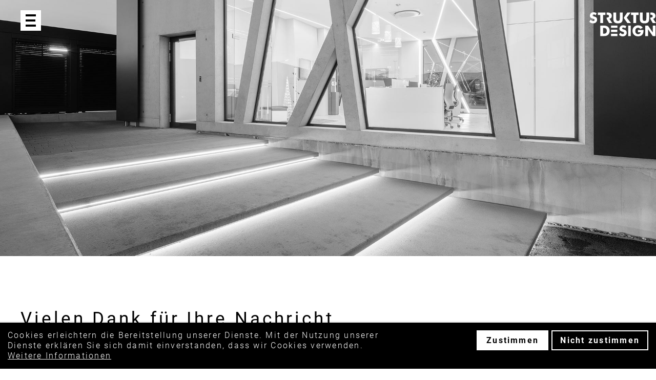

--- FILE ---
content_type: text/html; charset=UTF-8
request_url: https://www.strukturdesign.net/kontakt-danke.html
body_size: 5388
content:
<!DOCTYPE html>
<html lang="de">
<head>
<meta charset="UTF-8">
<title>Kontakt - strukturdesign, Lichtenfels (Oberfranken)</title>
<base href="https://www.strukturdesign.net/">
<meta name="robots" content="index,follow">
<meta name="description" content="Kontaktieren Sie unser Planungsteam, wir beraten Sie umfassend bei Ihrem Bauvorhaben.">
<meta name="generator" content="Contao Open Source CMS">
<meta name="viewport" content="height=device-height, width=device-width, initial-scale=1.0, minimum-scale=1.0, target-densitydpi=device-dpi">
<link rel="apple-touch-icon" sizes="180x180" href="files/cto_layout/img/favicon/apple-touch-icon.png">
<link rel="icon" type="image/png" sizes="32x32" href="files/cto_layout/img/favicon/favicon-32x32.png">
<link rel="icon" type="image/png" sizes="16x16" href="files/cto_layout/img/favicon/favicon-16x16.png">
<link rel="manifest" href="files/cto_layout/img/favicon/site.webmanifest">
<link rel="mask-icon" href="files/cto_layout/img/favicon/safari-pinned-tab.svg" color="#5bbad5">
<link rel="stylesheet" href="assets/colorbox/css/colorbox.min.css?v=4364359f"><link rel="stylesheet" href="assets/swipe/css/swipe.min.css?v=93eb43ec"><link rel="stylesheet" href="assets/css/ce_hyperlink-extended.css,styles.min.css,ce_bgimage.css,grid.min...-4aeb0fbb.css">	<link rel="preload" as="font" crossorigin="anonymous" href="files/cto_layout/fonts/fontawesome-webfont.woff2">
<link rel="stylesheet" type="text/css" media="screen" href="files/cto_layout/css/animate.css">
<link rel="stylesheet" type="text/css" media="screen" href="files/cto_layout/css/font-awesome.min.css">
<link rel="stylesheet" type="text/css" media="screen" href="files/cto_layout/css/themify-icons.css">
<link rel="stylesheet" type="text/css" media="screen" href="files/cto_layout/css/tinymce.css">
<link rel="stylesheet" type="text/css" media="screen" href="files/cto_layout/css/styles.css">
<link id="layout_css" rel="stylesheet preload" as="style" title="layout_css" type="text/css" href="files/cto_layout/themedesigner/css/2_1600595860.css">
<link rel="stylesheet preload" as="style" type="text/css" href="files/cto_layout/css/customize.css">	<link rel="stylesheet preload" as="style" type="text/css" media="print" href="files/cto_layout/css/print.css">
<script src="assets/js/jquery.min.js-c31f118d.js"></script><style>@media only screen and (max-width:767px){.ce_bgimage_108040{height:300px!important}}</style></head>
<body class="mac chrome blink ch131 content_page" itemscope itemtype="http://schema.org/WebPage">
<div class="body">
<div id="contentwrapper">
<div id="fix-wrapper">
<div id="top-wrapper">
<header id="header" class="header original" itemscope itemtype="http://schema.org/WPHeader">
<div class="inside">
<div class="sidebar_trigger" title="Toggle sidebar">
<div class="burger rotate">
<div class="burger_lines"></div>
</div>
</div>
<div class="logo"><a href="./"></a></div>
<div class="ewbutton" id="ewbutton">
<div class="ewrapper">
<div class="eitem-hamburger" tabindex="1">
<div class="line"></div>
<div class="line"></div>
<div class="line"></div>
</div>
</div>
</div>
<script>window.addEventListener("load",function(){function scrollueberwachung(){let abstandvonoben=window.pageYOffset;if(abstandvonoben>20){jQuery("#ewbutton").addClass("scrolly")}else{jQuery("#ewbutton").removeClass("scrolly")}}
window.addEventListener("scroll",scrollueberwachung)})</script><div class="clear"></div>
</div>
</header>
<div class="clear"></div>
</div>
</div>
<div id="slider">
<div class="inside">
<div class="mod_article article_13328 block fullwidth article-pt article-pb" id="article-13328" >
<div class="container">
<div class="ce_bgimage block ce_bgimage_108040 boxed-content img-as-bg bg-nocolor vertical_centered max_width_full" style=" height:500px;">
<div class="ce_bgimage-image" style="background-image: url(files/bilder/start/pfoertnerhaus_head_01.jpg);"></div>
<div class="ce_bgimage-outer">
<div class="ce_bgimage-inside contentwrap pt-m pb-xxs">
</div></div></div>
</div>
</div>				</div>
</div>
<div id="wrapper">
<div id="container">
<section id="main" itemscope itemtype="http://schema.org/WebPageElement" itemprop="mainContentOfPage">
<div class="inside">
<div class="mod_article article_65 block " id="article-65" >
<div class="container">
<div class="ce_text block">
<h1>Vielen Dank für Ihre Nachricht</h1>
<p>Wir setzen uns baldmöglichst mit Ihnen in Verbindung.</p>
<p>Ihr strukturdesign-Team</p>
</div>
<div class="ce_hyperlink ce_hyperlink-extended mt-xs block align-left border-radius-0 default">
<a href="./#kontakt" class="hyperlink_txt default" title="Kontakt">zurück</a>
</div>
</div>
</div>
</div>
</section>
</div>
</div>
<footer id="footer" itemscope itemtype="http://schema.org/WPFooter">
<div class="inside">
<!--
INSTRUCTIONS:
Create a hidden page with the following articles and fill that with your content.
Article alias:
- footer-col1
- footer-col2
- footer-col3
- footer-col4
-->
<div class="autogrid_grid grid_66_33 d_66_33 t_66_33 m_100 same_height" >
<div class="column" >
<div class="attributes">
<div class="same-height-wrap">
<h3 class="ce_headline">
STRUKTURDESIGN</h3>
<div class="ce_text block">
<p>INGENIEURGESELLSCHAFT IM BAUWESEN MBH<br>MÜSSIGERSTRAßE 4<br>96215 LICHTENFELS<br>GERMANY</p>
</div>
<div class="ce_iconbox block version3 xsmall">
<div class="ce_iconbox_outside" style="">
<div class="ce_iconbox_inside">
<div class="ce_iconbox_icon">
<i class="fa fa-phone"></i>
</div>
<div class="ce_iconbox_cwrapper">
<div class="content"><p><a href="tel:+4995711055" target="_blank" rel="noopener">+49 (0)9571 1055</a></p></div>
</div>
</div>
</div>
</div>
<div class="ce_iconbox block version3 xsmall">
<div class="ce_iconbox_outside" style="">
<div class="ce_iconbox_inside">
<div class="ce_iconbox_icon">
<i class="fa-envelope-o fa"></i>
</div>
<div class="ce_iconbox_cwrapper">
<div class="content"><p><a href="&#109;&#97;&#105;&#108;&#116;&#111;&#58;&#109;&#x61;&#105;&#x6C;&#64;&#x73;&#116;&#x72;&#117;&#x6B;&#116;&#x75;&#114;&#x64;&#101;&#x73;&#105;&#x67;&#110;&#x2E;&#110;&#x65;&#116;" class="email">&#109;&#x61;&#105;&#x6C;&#64;&#x73;&#116;&#x72;&#117;&#x6B;&#116;&#x75;&#114;&#x64;&#101;&#x73;&#105;&#x67;&#110;&#x2E;&#110;&#x65;&#116;</a></p></div>
</div>
</div>
</div>
</div>
</div>
</div>
</div>
<div class="column align_left_bottom" >
<div class="attributes">
<div class="same-height-wrap">
<h3 class="ce_headline mb-0 hide_mobile">&nbsp;</h3>
<p class="hide_mobile">&nbsp;</p>
<div class="ce_text block">
<ul>
<li><a title="Datenschutzerklärung" href="datenschutz.html">Datenschutz</a></li>
<li><a title="Impressum" href="impressum.html">Impressum</a></li>
</ul>
</div>
<div class="socials"><div class="mod_socials mod_html" >
<a href="https://www.facebook.com/strukturdesign.net/" target="_blank"><i class="fa fa-facebook"></i></a>
<a href="https://www.instagram.com/strukturdesign.lif/" target="_blank"><i class="fa fa-instagram"></i></a>
<a href="https://www.xing.com/pages/strukturdesign/" class="Xing" target="_blank"><i class="fa fa-xing"></i></a>
<!--
<a href="https://www.kununu.com/de/strukturdesign-ingenieurgesellschaft-im-bauwesen-mbh" class="kununu" target="_blank"><img loading="lazy" src="files/cto_layout/img/kununu.svg" alt="kununu" width="18" height="18"></a>
--></div>
</div>
</div>
</div>
</div>
</div>
<a href="kontakt-danke.html#contentwrapper" class="totop"></a>
</div>
</footer>
</div>
</div>
<div class="body_bottom">
<!-- indexer::stop -->
<div id="privacy_optin_611" class="mod_privacy_optin_slim">
<div class="privacy_inside">
<div class="privacy_content"><p>Cookies erleichtern die Bereitstellung unserer Dienste. Mit der Nutzung unserer Dienste erklären Sie sich damit einverstanden, dass wir Cookies verwenden. <a title="Datenschutzerklärung" href="datenschutz.html" target="_blank" rel="noopener">Weitere Informationen</a></p></div>
<div class="privacy_buttons">
<div class="privacy_button privacy_agree"><a data-privacy="1,2,3" href="">Zustimmen</a></div>
<div class="privacy_button privacy_disagree"><a data-privacy="0" href="">Nicht zustimmen</a></div>
</div>
</div>
</div>
<!-- indexer::continue -->
</div>
<div class="menu-container">
<div class="menuclose"></div>
<div class="scrollable">
<div class="menuwrapper">
<ul class="menuul vlist level_1">
<li class="mlist"><a href="./#start" title="Start" class="a-level_1 active"><span>Start</span></a></li>
<li class="mlist"><a href="./#projekte" title="Projekte" class="a-level_1"><span>Projekte</span></a></li>
<li class="mlist"><a href="./#buero" title="Büro" class="a-level_1"><span>Büro</span></a></li>
<li class="mlist"><a href="./#team" title="Über uns" class="a-level_1"><span>Team</span></a></li>
<li class="mlist"><a href="./#backstage" title="Infos" class="a-level_1"><span>Backstage</span></a></li>
<li class="mlist"><a href="./#jobs" title="Jobs" class="a-level_1"><span>Karriere</span><span class="infonr">4</span></a></li>
<li class="mlist"><a href="./#kontakt" title="Kontakt" class="a-level_1"><span>Kontakt</span></a></li>
</ul>	</div>
</div>
<div class="logon"><img src="/files/bilder/start/Logo_Wortmarke_schwarz.svg" width="300" height="108" alt="strukturdesign Lichtenfels" class="dark" loading="lazy"><img src="/files/bilder/start/Logo_Wortmarke_weiss.svg" width="300" height="108" alt="strukturdesign Lichtenfels" class="light" loading="lazy"></div>
</div><div id="mmenu">
<div class="scrollable">
<div class="inside">
<div id="mmenu_top" class="block"></div>
<div id="mmenu_middle" class="block">
<!-- indexer::stop -->
<nav  class="mod_navigation mobile_vertical block" itemscope itemtype="http://schema.org/SiteNavigationElement">
<ul class="vlist level_1">
<li class="mlist regular trail float_left first last"><a href="./" title="Architektur, Planung, Inspiration und Betreuung Ihres Bauprojekts" class="a-level_1 regular trail float_left first last">Startseite &#40;Onepager&#41;</a></li>
</ul>
</nav>
<!-- indexer::continue -->
</div>
</div>
<div id="mmenu_bottom" class="block"></div>
</div>
</div>
<div class="mmenu_overlay"></div>
<!-- indexer::stop -->
<div class="mod_pct_megamenu block megamenu_it_0" itemscope itemtype="http://schema.org/SiteNavigationElement">
</div>
<!-- indexer::continue -->
<script type="application/ld+json">
{
    "@context": "https:\/\/schema.org",
    "@graph": [
        {
            "@type": "WebPage"
        }
    ]
}
</script>
<script type="application/ld+json">
{
    "@context": "https:\/\/schema.contao.org",
    "@graph": [
        {
            "@type": "Page",
            "fePreview": false,
            "groups": [],
            "noSearch": false,
            "pageId": 64,
            "protected": false,
            "title": "Kontakt"
        }
    ]
}
</script><script>jQuery.noConflict()</script>
<script src="files/cto_layout/scripts/doubletaptogo/doubletaptogo.js"></script>
<script src="files/cto_layout/scripts/scripts_t2.js"></script>
<script src="assets/jquery-ui/js/jquery-ui.min.js"></script>
<script src="assets/colorbox/js/colorbox.min.js"></script>
<script src="assets/swipe/js/swipe.min.js"></script>
<script src="files/cto_layout/scripts/scripts.js"></script>
<script>var PrivacyManager={privacy_session:'user_privacy_settings',getUserSelectionFromFormData:function(arrSubmitted){if(arrSubmitted==null||arrSubmitted==undefined){return[]}
var arrReturn=[];for(var k in arrSubmitted){var v=arrSubmitted[k];if(v.name=='privacy'){arrReturn.push(v.value)}}
return arrReturn},hasAccess:function(varSelection){var token=localStorage.getItem(this.privacy_session);if(token==undefined){return!1}
if(typeof(varSelection)=='number'){varSelection=varSelection.toString()}
if(typeof(varSelection)=='string'){varSelection=varSelection.split(',')}
for(i in varSelection){var value=varSelection[i].toString().replace(' ','');if(token.indexOf(value)>=0){return!0}}
return!1},optout:function(strRedirect){localStorage.removeItem(this.privacy_session);localStorage.removeItem(this.privacy_session+'_expires');jQuery(document).trigger('Privacy.clear_privacy_settings',{});console.log('Privacy settings cleared');if(strRedirect!=undefined){location.href=strRedirect}else{location.reload()}},clearAll:function(){var host=window.location.hostname;var domain=host.substring(host.indexOf('.'),host.length);document.cookie.split(";").forEach(function(c){document.cookie=c.replace(/^ +/,"").replace(/=.*/,"=;expires="+new Date().toUTCString()+";path=/"+";domain="+host);document.cookie=c.replace(/^ +/,"").replace(/=.*/,"=;expires="+new Date().toUTCString()+";path=/"+";domain="+domain)});window.localStorage.clear();for(var i=0;i<=localStorage.length;i++){localStorage.removeItem(localStorage.key(i))}
console.log('Cookies and localstorage cleared')}}</script>
<script>PrivacyManager.optin=function(strElementType){if(strElementType==undefined||strElementType==''){return}
if(localStorage.getItem(this.privacy_session)==undefined||localStorage.getItem(this.privacy_session)==''||localStorage.getItem(this.privacy_session)<=0){return}
var targets=jQuery(strElementType+'[data-src]');if(targets.length>0){jQuery.each(targets,function(i,e){var privacy=jQuery(e).data('privacy');if(privacy==undefined){privacy=0}
var attr='src';if(strElementType=='link'){attr='href'}else if(strElementType=='object'){attr='data'}
if(localStorage.getItem('user_privacy_settings').indexOf(privacy)>=0){jQuery(e).attr(attr,jQuery(e).data('src'))}})}}
jQuery(document).on('Privacy.changed',function(){PrivacyManager.optin('script');PrivacyManager.optin('link');PrivacyManager.optin('iframe');PrivacyManager.optin('object');PrivacyManager.optin('img')});jQuery(document).ready(function(){PrivacyManager.optin('script');PrivacyManager.optin('link');PrivacyManager.optin('iframe');PrivacyManager.optin('object');PrivacyManager.optin('img')})</script>
<script>jQuery(document).ready(function(){if(localStorage.getItem('Eclipse.sidebar_closed')==1){jQuery('body').addClass('sidebar_closed')}
jQuery('.sidebar_trigger').click(function(e){e.preventDefault();e.stopImmediatePropagation();if(localStorage.getItem('Eclipse.sidebar_closed')==1){localStorage.removeItem('Eclipse.sidebar_closed')}else{localStorage.setItem('Eclipse.sidebar_closed',1)}
jQuery('body').toggleClass('sidebar_closed');setTimeout(function(){jQuery(window).trigger('resize')},400)})})</script>
<script>jQuery(document).ready(function(){if(window.location.search.indexOf('clear_privacy_settings')>=0){PrivacyManager.optout('kontakt-danke.html')}
var privacy=localStorage.getItem('user_privacy_settings');var expires=Number(localStorage.getItem('user_privacy_settings_expires'));var now=new Date().setDate(new Date().getDate());if(now>=expires){expires=0}
if(privacy==undefined||privacy==''||expires<=0){jQuery('#privacy_optin_611').addClass('open');jQuery('body').addClass('privacy_open');setTimeout(function(){jQuery('body').css('padding-bottom',jQuery('.mod_privacy_optin_slim .inside').outerHeight()+'px')},800);privacy='0'}
jQuery('body').addClass('privacy_setting_'+privacy.toString().split(',').join('-'));jQuery('#privacy_optin_611 .privacy_button a').click(function(e){e.preventDefault();var privacy=jQuery(this).data('privacy').toString();localStorage.setItem('user_privacy_settings',privacy);var expires=new Date().setDate(new Date().getDate()+30);localStorage.setItem('user_privacy_settings_expires',expires);jQuery('body').addClass('privacy_setting_'+privacy.toString().split(',').join('-'));jQuery('body').removeClass('privacy_setting_0');setTimeout(function(){jQuery(document).trigger('Privacy.changed',{'level':privacy})},500)})});jQuery(document).on('Privacy.changed',function(event,params){if(params.level.indexOf(0)>=0||params.level.indexOf(1)>=0){jQuery('#privacy_optin_611').removeClass('open');jQuery('body').removeClass('privacy_open');jQuery.ajax({url:location.href,data:{'user_privacy_settings':params.level,'tstamp':Math.round(new Date().getTime()/1000)}})}});jQuery(document).ready(function(){jQuery('.privacy_optout_click, .privacy_optout_link').click(function(){PrivacyManager.optout()})})</script>
<script>jQuery(document).ready(function(){jQuery('nav.mobile_vertical .trail').addClass('open');jQuery('nav.mobile_vertical li.submenu').append('<div class="opener"></div>');jQuery('nav.mobile_vertical a.submenu').not('.open').parent('li').children('ul').hide();jQuery('nav.mobile_vertical li.submenu .opener, nav.mobile_vertical li.submenu a.forward:not(.click-default), nav.mobile_vertical li.submenu a.pct_megamenu').click(function(e){e.preventDefault();e.stopImmediatePropagation();var _this=jQuery(this);if(jQuery(this).parents('nav.mobile_vertical').hasClass('collapse')){var siblings=_this.parent('li').siblings('li.open');siblings.children('ul').slideUp({duration:300,complete:function(){siblings.removeClass('open');siblings.children('a').removeClass('open')}})}
var isOpener=_this.hasClass('opener');if(_this.parent('li').hasClass('open')){_this.parent('li').children('ul').slideUp({duration:300,complete:function(){if(isOpener){_this.siblings('a').removeClass('open')}
_this.removeClass('open');_this.parent('li').removeClass('open')}})}else{if(isOpener){_this.siblings('a').toggleClass('open')}
_this.toggleClass('open');_this.parent('li').toggleClass('open');_this.parent('li').children('ul').slideToggle({duration:300})}})})</script>
<script>function oversize_108040(){var contentHeight_108040=jQuery('.ce_bgimage_108040 .ce_bgimage-inside').height();var availableHeight=jQuery(window).height()-100;if(contentHeight_108040>availableHeight){jQuery('.ce_bgimage_108040').addClass('oversize')}else{jQuery('.ce_bgimage_108040').removeClass('oversize')}};jQuery(document).ready(function(){oversize_108040()});jQuery(window).on("resize",function(){oversize_108040()})</script>
<script>jQuery(function($){$(document).accordion({heightStyle:'content',header:'.toggler',collapsible:!0,active:!1,create:function(event,ui){ui.header.addClass('active');$('.toggler').attr('tabindex',0)},activate:function(event,ui){ui.newHeader.addClass('active');ui.oldHeader.removeClass('active');$('.toggler').attr('tabindex',0)}})})</script>
<script>jQuery(document).ready(function(){jQuery('a[data-lightbox]').map(function(){jQuery(this).colorbox({loop:!1,rel:jQuery(this).attr('data-lightbox'),maxWidth:'95%',maxHeight:'95%'})});jQuery(document).bind('cbox_complete',function(e){var text=jQuery.colorbox.element().next('.caption').text();if(text){var caption=jQuery('#cboxBottomLeft').append('<div id="cboxCaption">'+text+'</div>');jQuery('#colorbox').height(jQuery('#colorbox').height()+caption.height())}})})</script>
<script>jQuery(document).ready(function(){jQuery('a[data-lightbox-iframe]').map(function(){jQuery(this).colorbox({iframe:!0,innerWidth:"80%",innerHeight:"56%",maxWidth:"95%",maxHeight:'95%',})})});jQuery(document).ready(function(){jQuery('.lightbox50-50 a, a.lightbox50-50').colorbox({loop:!1,rel:jQuery(this).attr('data-lightbox'),width:'50%',height:'50%'})});jQuery(document).ready(function(){jQuery('.lightbox60-40 a, a.lightbox60-40').colorbox({loop:!1,rel:jQuery(this).attr('data-lightbox'),width:'60%',height:'40%'})});jQuery(document).ready(function(){jQuery('.lightbox960 a, a.lightbox960').colorbox({loop:!1,rel:jQuery(this).attr('data-lightbox'),width:'960px',height:'575px'})})</script>
<script>jQuery(document).ready(function(){jQuery('.content-slider').each(function(i,elem){var config=jQuery(elem).attr('data-config');if(config){var menu=jQuery(elem).next('.slider-control');c=config.split(',');var options={'auto':parseInt(c[0]),'speed':parseInt(c[1]),'startSlide':parseInt(c[2]),'continuous':parseInt(c[3])}
if(menu){menu.find('a').attr('href','/');options.menu=menu[0]}
new Swipe(elem,options)}})})</script>
<script src="files/cto_layout/scripts/shariff.min.js"></script>
<script>jQuery(window).scroll(function(){var scroll=jQuery(window).scrollTop();if(scroll>=1){jQuery(".header.original").addClass("sticky")}else{jQuery(".header.original").removeClass("sticky")}})</script>
<script>jQuery(function(){jQuery('#ewbutton').click(function(){jQuery('.menu-container .lazy').lazy({bind:"event",effect:'fadeIn',effectTime:'250'})})})</script>
<script src="files/cto_layout/scripts/customize.js"></script><div id="viewport-pixel"></div>
<div id="outdated-browser">You are using an outdated browser. The website may not be displayed correctly. <span>Close</span></div>
</body>
</html>

--- FILE ---
content_type: text/css
request_url: https://www.strukturdesign.net/files/cto_layout/themedesigner/css/2_1600595860.css
body_size: 3219
content:

.mod_article.ol-bg-accent .article-overlay {
background: #000000;
}
body .mm-menu a:hover, body .mm-menu a.active, body .mm-menu a.trail,
body .mm-menu .mm-listview > li.mm-selected > a:not(.mm-next),
body .mm-menu .mm-listview > li.mm-selected > span,
body .mm-menu .mm-listview > li.trail a {
background-color: #000000;
}
.header .mainmenu ul.level_1 li span.ribbon {
background: #000000;
}
.stroke-accent {
stroke: #000000}
.fill-accent {
fill: #000000}
.ce_swiper-slider-start.style2_dark .swiper-pagination-bullet-active,
.ce_swiper-slider-start.style2_dark .swiper-pagination-bullet-active:after,
.ce_swiper-slider-start.style2_light .swiper-pagination-bullet-active,
.ce_swiper-slider-start.style2_light .swiper-pagination-bullet-active:after {
background-color: #000000;
}
.ce_wrap.bg-hover-accent:hover {
background-color: #000000!important;
}
.ce_hyperlink.btn-accent a {
background: #000000;
border-color: #000000;
}
.ce_hyperlink.btn-accent-outline a {
border-color: #000000;
color: #000000;
}
.txt-color-accent,
.txt-color-accent p,
.txt-color-accent i,
.txt-color-accent a,
.txt-color-accent h1,
.txt-color-accent h2,
.txt-color-accent h3,
.txt-color-accent h4,
.txt-color-accent h5,
.txt-color-accent h6,
.txt-color-accent .h1,
.txt-color-accent .h2,
.txt-color-accent .h3,
.txt-color-accent .h4,
.txt-color-accent .h5,
.txt-color-accent .h6,
.txt-color-accent .h1 p,
.txt-color-accent .h2 p,
.txt-color-accent .h3 p,
.txt-color-accent .h4 p,
.txt-color-accent .h5 p,
.txt-color-accent .h6 p,
.txt-color-accent.h1,
.txt-color-accent.h2,
.txt-color-accent.h3,
.txt-color-accent.h4,
.txt-color-accent.h5,
.txt-color-accent.h6,
.txt-color-accent.h1 p,
.txt-color-accent.h2 p,
.txt-color-accent.h3 p,
.txt-color-accent.h4 p,
.txt-color-accent.h5 p,
.txt-color-accent.h6 p {
color: #000000;
}
.bg-accent {
background-color: #000000;
}
p a {
color: #000000;
}
.divider-v2 h1:after,
.divider-v2 h2:after,
.divider-v2 h3:after,
.divider-v2 h4:after,
.dividerv h5:after,
.divider-v2 h6:after,
h1.divider-v2:after,
h2.divider-v2:after,
h3.divider-v2:after,
h4.divider-v2:after,
h5.divider-v2:after,
h6.divider-v2:after {
background: #000000;
}
hr.divider_3:before {
background: #000000;
}
hr.divider_3:before {
background: #000000;
}
.divider_4_first {
border: 3px solid #000000;
}
.divider_4_second {
background-color: #000000;
}
.divider_4::after, .divider_4::before {
background-color: #000000;
}
.divider_5 i {
color: #000000;
}
.mainmenu ul ul {
border-top: 2px solid #000000;
}
.header.original .mainmenu ul li a.trail,
.header.original .mainmenu ul li a.active,
.header.cloned .mainmenu ul li a.trail,
.header.cloned .mainmenu ul li a.active {
color: #000000;
}
#top-wrapper.fixed .mainmenu a.active,
#top-wrapper.fixed .mainmenu a.trail {
color: #000000;
}
.mainmenu ul ul li a:hover:not(.menuheader):not(.megamenu),
.mainmenu ul ul li a.active,
.mainmenu ul ul li a.trail:not(.megamenu) {
background: #000000!important;
}
body.header-dark .fixed .mainmenu ul li a.trail,
body.header-dark .fixed .mainmenu ul li a.active {
color: #000000;
}
.header-light #top-wrapper.fixed .mainmenu a.active,
.header-light #top-wrapper.fixed .mainmenu a.trail {
color: #000000;
}
.subnav a {
color: #000000;
}
#nav-open-btn:before {
background: #000000;
}
.ce_table table th {
background: #000000;
}
.ce_tabs .tabs.classic ul li.active,
.ce_tabs .tabs.classic ul li:hover {
border-color: #000000;
}
.ce_tabs .tabs.horizontal ul li:hover a,
.ce_tabs .tabs.horizontal ul li.active a {
background: #000000;
}
.ce_teambox .image .overlay {
background: #000000;
}
.ce_teambox .email a {
color: #000000;
}
blockquote a {
color: #000000;
}
.header .mod_search .search-content {
background: #000000;
}
.ce_iconbox.version2 i {
background: #000000;
}
.ce_iconbox .link {
color: #000000;
}
.ce_testimonial a {
color: #000000;
}
.ce_accordion .toggler:before {
color:#000000;
}
.mod_calendar th.head {
background:#000000;
border-top:1px solid #000000;
border-right:1px solid #000000;
border-left:1px solid #000000;
}
.mod_calendar th.previous a,
.mod_calendar th.next a {
background-color:#000000;
}
.pagination li span.current {
background: #000000;
}
.pagination li a:hover {
color: #000000;
}
.mod_faqpage h3:before {
color: #000000;
}
.mod_search .submit {
border: 1px solid #000000;
}
input:focus,
textarea:focus {
border:1px solid #000000;
}
form fieldset legend {
background-color:#000000;
}
input.submit[type="submit"],
button.submit[type="submit"] {
background: #000000;
}
input.submit[type="submit"]:hover,
button.submit[type="submit"]:hover {
background: #000000;
}
.ce_youtube_background.overlay .YTPOverlay {
background-color: #000000;
}
.label-accent {
background: #000000;
}
.ce_hyperlink a,
a.btn {
background: #000000;
border-color: #000000;
}
.ce_hyperlink a.link-white,
a.btn.link-white {
color: #000000;
}
.ce_hyperlink a.link-white:hover,
a.btn.link-white:hover {
background: #000000;
}
.ce_hyperlink a.outline,
a.btn.outline {
color: #000000;
}
.newslist h2,
.newslist h2 a {
color: #000000;
}
.newslist .news-left .news-date {
background: #000000;
}
.newsteaser .date {
background: #000000;
}
#portfolio_filter a.selected,
#portfolio_filter a:hover {
background: #000000;
}
.ce_chartbar .chart_data {
background: #000000;
}
.color-accent,
.color-accent p,
.color-accent i,
.color-accent h1,
.color-accent h2,
.color-accent h3,
.color-accent h4,
.color-accent h5,
.color-accent h6,
.color-accent a:not(.link-white) {
color: #000000;
}
blockquote {
border-color: #000000;
}
.ce_pricetable .pricetable.highlight .title {
background: #000000;
}
.ce_imagebox_v2 .ce_url a {
background: #000000;
}
.ce_gallery .content {
background: #000000;
}
.ce_headertext h1:after,
.ce_headertext h2:after,
.ce_headertext h3:after,
.ce_headertext h4:after,
.ce_headertext h5:after,
.ce_headertext h6:after {
background: #000000;
}
.ce_countup i {
color: #000000;
}
.newslist-v3 .date {
background: #000000;
}
.ce_bgimage.offset.offset-bg-accent:before {
background-color: #000000;
}
.ce_leadertext.version2 .divider-first {
border: 3px solid #000000;
}
.ce_leadertext.version2 .divider-second {
background-color: #000000;
}
.ce_leadertext.version2 .divider:after,
.ce_leadertext.version2 .divider:before {
background-color: #000000;
}
.ce_accordion .toggler i.fa {
background: #000000;
}
.newsteaser_v3 .news-overlay i {
background-color: #000000;
}
.newslist-v3 .subheadline {
color: #000000;
}
.ce_teambox .function {
color: #000000;
}
.ce_tabs .tabs.horizontal-clean ul li.active:after {
border-color: #000000 transparent transparent transparent;
}
.subheadline-v2 {
color: #000000;
}
.ce_timeline .timeline-item .timeline-item-title {
background: #000000;
}
.ce_portfoliofilter.default a.selected,
.ce_portfoliofilter.default a:hover {
background: #000000;
}
.ce_portfoliofilter.only-icon a.selected i:before,
.ce_portfoliofilter.only-icon a:hover i:before {
background: #000000;
border-color: #000000;
}
.ce_tabs .tabs.horizontal-clean ul li.active a {
color: #000000;
}
.ce_revolutionslider_hyperlink {
background: #000000;
border-color: #000000;
}
.ce_headline_extended.version2 .divider-first {
border-color: #000000;
}
.ce_headline_extended.version2 .divider:after,
.ce_headline_extended.version2 .divider:before,
.ce_headline_extended.version2 .divider-second {
background-color: #000000;
}
.mod_portfoliolist .item .linkbar a {
background-color: #000000;
}
.mod_portfoliolist .item .linkbar a:hover {
color: #000000;
}
.mod_portfoliolist .item .subline {
background-color: #000000;
}
form .input-group-addon {
background: #000000;
border-color: #000000;
}
body .picker--focused .picker__day--selected,
body .picker__day--selected,
body .picker__day--selected:hover,
body .picker--focused .picker__day--highlighted,
body .picker__day--highlighted:hover,
body .picker__day--infocus:hover,
body .picker__day--outfocus:hover,
body .picker--focused .picker__list-item--highlighted,
body .picker__list-item--highlighted:hover,
body .picker__list-item:hover {
background-color: #000000;
}
body .picker__list-item--highlighted,
body .picker__list-item:hover {
border-color: #000000;
}
.ce_video_background .video-overlay  {
background-color: #000000;
}
.ce_text_imagebox.imagebox_version2 .inside,
.ce_text_imagebox.imagebox_version3 .inside {
background-color: #000000;
}
#offcanvas-top {
background: #000000;
}
.cookiebar {
background: #000000;
}
#footer a:hover,
#bottom .inside a:hover {
color: #000000;
}
.ce_bgimage_content_start.bg-accent .bg_overlay {
background: #000000;
}
.newslist-timeline:before,
.newslist-timeline-both h4:before {
border-color: #000000;
}
.ce_divider_extended.version4 span {
background: #000000;
}
.ce_divider_extended.version5 {
background: #000000;
}
.ce_linkbox h4 {
color: #000000;
}
.body_bottom .mod_search .search-content {
background: #000000;
}
.mod_customcataloglist.cc_immorealty .entry.top_object .cc_immorealty_top {
background: #000000;
}
.mod_customcatalogfilter.immorealty_filter .filter_range .ui-slider-range {
background: #000000;
}
.mod_customcatalogreader.cc_immorealty .property-furnishing li i {
color: #000000;
}
.mod_customcatalogreader.cc_immorealty .price {
background: #000000;
}
.mod_customcataloglist .cc_immorealty_slider .category  {
background: #000000;
}
.mod_customcataloglist.cc_immorealty .customelements_notelist input {
background-color: #000000;
}
.mod_customcataloglist.cc_cardealer .item-rightside .item-content-col2 {
color: #000000;
}
.mod_customcatalogfilter.cardealer_filter .filter_range .ui-slider-range {
background-color: #000000;
}
.mod_customcatalogreader.cc_cardealer .single-price {
color: #000000;
}
.mod_customcatalogreader.cc_cardealer .single-price strong {
background-color: #000000;
}
.mod_customcataloglist.cc_cardealer .item-highlight-icon {
background-color: #000000;
}
.mod_customcataloglist .cc_cardealer_slider .state {
background-color: #000000;
}
.mod_customcataloglist .cc_cardealer_slider .price strong {
color: #000000;
}
.ce_linkbox a i {
background-color: #000000;
}
.ce_fullscreen_gallery.version3 .bold {
background-color: #000000;
}
form.style2 {
background: #000000;
}
.ce_linkbox .ce_linkbox_banner {
background-color: #000000;
}
.custommenu li:hover {
background-color: #000000;
}
.ce_featured_tab li .ce_headline .headline {
color: #000000;
}
.ce_featured_tab li.active {
background-color: #000000;
}
.ce_headerimage.version3 .ce_headline .headline {
background: #000000;
}
.ce_headerimage.version3 .subline {
background: #000000;
}
.mod_portfoliolist_v4 .item a:hover {
background: #000000;
}
.mod_customcatalogteaser.cc_accommodations .entry:hover .item-content {
background: #000000;
}
.ce_revolutionslider_hyperlink.light {
color: #000000;
}
.ce_frame_start.style3 .ce_frame_start_inside {
border-color: #000000;
}
.mod_portfoliolist_teaser_3 .info,
.mod_portfoliolist_teaser_3 .info a {
color: #000000;
}
.newsteaser_v7:hover h5 {
color: #000000;
}
.ce_divider_extended.version10 svg {
fill: #000000;
}
.js-cd-h-timeline .filling-line {
background-color: #000000;
}
.js .cd-h-timeline__date--older-event::after {
border-color: #000000;
}
.js .cd-h-timeline__date:hover::after,
.js .cd-h-timeline__date--selected::after {
background-color: #000000;
border-color: #000000;
}
.mod_portfoliolist_v7 .comments {
background-color: #000000;
}
.mod_portfoliolist_v7 .subline {
background-color: #000000;
}
.mod_portfoliolist_v7 .item:hover .item-bottom a {
color: #000000;
}
.js-cd-h-timeline .ce_text em {
color: #000000;
}
.mod_eventlist_v2 .title a {
color: #000000;
}
.ce_imagemap .hotspot.small .circle {
box-shadow: 0 0 0 5px #000000;
}
.ce_pricecard.style2.highlight .ce_pricecard_inside {
background: #000000;
}
.mod_eventlist_v3 h4,
.mod_eventlist_v3 h4 a {
color: #000000;
}
.mod_eventlist_v3 .meta-info i {
color: #000000;
}
.js-cd-h-timeline time:before,
.js-cd-h-timeline .location:before {
color: #000000;
}
.js-cd-h-timeline .more a {
background: #000000;
}
body .mainmenu ul li a:hover:before,
body .mainmenu ul li a.trail:before,
body .mainmenu ul li a.active:before {
background-color: #000000;
}
.ce_popup_start .popup_close {
color: #000000;
}
.ce_popup_start .ce_popup_content {
border-color: #000000;
}
.mod_eventlist_v4 i.fa-location-arrow {
background-color: #000000;
}
.ce_hyperlink_lightbox_video.hyperlink_color_accent svg polygon  {
fill: #000000;
}
.ce_hyperlink_lightbox_video.hyperlink_color_accent svg circle {
stroke: #000000;
}
.mod_portfoliolist_demos .item .overlay {
background-color: #000000;
}
.mod_portfoliolist_demos .item h5:hover {
color: #000000;
}
.ce_iconbox_v3 .ce_iconbox_v3_inside.bg-accent {
background-color: #000000;
}
.ce_iconbox_v3 .ce_iconbox_v3_inside.bg-hover-accent:hover {
background-color: #000000!important;
}
.ce_iconbox_v3 .headline.headline-color-accent {
color: #000000;
}
.ce_iconbox_v3 .subheadline.subheadline-color-accent {
color: #000000;
}
.ce_iconbox_v3 .fonticon.fonticon-color-accent {
color: #000000;
}
.ce_iconbox_v3:hover.text-hover-accent i,
.ce_iconbox_v3:hover.text-hover-accent .headline,
.ce_iconbox_v3:hover.text-hover-accent .subheadline {
color: #000000!important;
}
.submenu_v2 li a:hover,
.submenu_v2 li a.active {
color: #000000;
}
.ce_list.list-style2 li.fa:before {
color: #000000;
}
.ce_list.list-style3 li.fa:before {
color: #000000;
}
.ce_revolutionslider_hyperlink.text-link:after {
color: #000000;
}
.ce_download_small .ce_download_small_inside a:after {
color: #000000;
}
.ce_download_small .ce_download_small_inside a {
border-color: #000000;
}
.ce_imagemap .circle {
box-shadow: 0 0 0 4px #000000;
}
.ce_testimonial_version7 .text_inside:before {
background: #000000;
}
.ce_portfoliofilter.port-filter-style3 a.selected {
border-color: #000000;
}
form.style8 input.submit[type="submit"],
form.style8 button.submit[type="submit"] {
color: #000000;
}
.ce_image_text_box .ce_image_text_box_banner {
background: #000000;
}
.ce_image_text_box.version2 a.hyperlink_txt {
color: #000000;
}
.ce_grid_gallery_start li:hover .linktext {
color: #000000;
}
.mod_quickmenu.style2 a {
border-color: #000000;
color: #000000;
}
.mod_customcataloglist.cc_product_catalog .item-inside:hover {
border-color: #000000;
}
.mod_customcatalogteaser.cc_product_catalog .item-highlight-icon {
background-color: #000000;
}
.ce_headline_w_buttons.style1 .buttons a:hover {
background-color: #000000;
}
.ce_headline_w_buttons.style2 .buttons a.button_one {
border-color: #000000;
color: #000000;
}
.ce_headline_w_buttons.style2 .buttons a.button_two {
background-color: #000000;
border-color: #000000;
}
.ce_headline_w_buttons.style2 .buttons a.button_one:hover {
background-color: #000000;
}
.ce_headline_w_buttons.style3 .buttons a.button_one {
border-color: #000000;
color: #000000;
}
.ce_headline_w_buttons.style3 .buttons a.button_two {
background-color: #000000;
border-color: #000000;
}
.ce_headline_w_buttons.style3 .buttons a.button_one:hover {
background-color: #000000;
}
.ce_headline_w_buttons.style5 .buttons a.button_one {
border-color: #000000;
color: #000000;
}
.ce_headline_w_buttons.style5 .buttons a.button_two {
background-color: #000000;
border-color: #000000;
}
.ce_headline_w_buttons.style5 .buttons a.button_one:hover {
background-color: #000000;
}
.ce_headline_w_buttons.style6 .buttons a.button_one {
border-color: #000000;
color: #000000;
}
.ce_headline_w_buttons.style6 .buttons a.button_two {
background-color: #000000;
border-color: #000000;
}
.ce_headline_w_buttons.style6 .buttons a.button_one:hover {
background-color: #000000;
}
.ce_headline_w_buttons.style10 .buttons a:hover {
background-color: #000000;
}
.ce_featurelist.style1 li i {
color: #000000;
}
.ce_featurelist.style2 span {
color: #000000;
}
.ce_featurelist.style2 .icon {
color: #000000;
}
.ce_featurelist.style2 li a:hover {
background-color: #000000;
}
.ce_featurelist.style5 li span {
color: #000000;
}
body .mm-menu a.active, body .mm-menu a.trail {
background-color: #000000;
}
.header .mainmenu ul li a.highlight span,
.header .mainmenu ul li a.highlight_square_color_accent span,
.header .mainmenu ul li a.highlight-square-color-accent span,
.header .mainmenu ul li a.highlight_rounded_color_accent span,
.header .mainmenu ul li a.highlight-rounded-color-accent span {
background-color: #000000;
}
.header .mainmenu ul li a.highlight_outline_square_color_accent span,
.header .mainmenu ul li a.highlight-outline-square-color-accent span,
.header .mainmenu ul li a.highlight_outline_rounded_color_accent span,
.header .mainmenu ul li a.highlight-outline-rounded-color-accent span {
box-shadow: 0 0px 0px 2px #000000;
}
.ce_accordion_v2 .toggler:not(.ui-state-active):hover {
color: #000000;
}
.ce_accordion_v2 .toggler.ui-state-active,
.ce_accordion.style2 .toggler.ui-state-active {
background: #000000;
}
.mmenu_trigger .burger .burger_lines,
.mmenu_trigger .burger .burger_lines:after,
.mmenu_trigger .burger .burger_lines:before {
background: #000000;
}
.mmenu_trigger {
color: #000000;
}
.mod_privacy_optin_slim .privacy_button a {
background: #000000;
}
#top,
#top .inside {
background-color: #000000;
}
body {
color: #000000;
}
html, body  {
font-size: 17px;
}
p  {
line-height: 26px;
}
@media only screen and (max-width: 767px) {
html, body  {
font-size: 16px;
}
}
@media only screen and (max-width: 767px) {
p  {
line-height: 22px;
}
}
h1, .h1, .h1 p {
font-size: 35px;
}
h2, .h2, .h2 p {
font-size: 30px;
}
h3, .h3, .h3 p {
font-size: 25px;
}
h4, .h4, .h4 p {
font-size: 22px;
}
#top .inside,
.header .inside,
#footer .inside,
#bottom .inside,
body.sidebar #container,
.mod_article:not(.fullwidth):not(.fullwidth-boxed-medium):not(.fullwidth-boxed-small) > .container,
.fullwidth.boxed-content .contentwrap,
.smallwidth .contentwrap,
.boxed-content .contentwrap,
.autogrid_wrapper.article,
.ce_text_image_bar .inside,
.ce_headerimage .ce_headerimage_inside,
.ce_video_background .ce_video_background_inside,
#offcanvas-top .offcanvas-top-inside,
.ce_calltoaction .ce_calltoaction_inside,
.mod_breadcrumb .mod_breadcrumb_inside,
.mod_pageimage .container {
max-width: 1500px;
}
.mod_article.boxed {
max-width: calc(1500px - 80px);
margin-left: auto;
margin-right: auto;
}
#breadcrumb,
.mod_breadcrumb {
display: none;
}
#footer h1,
#footer h2,
#footer h3,
#footer h4,
#footer h5,
#footer h6,
#footer .h1,
#footer .h2,
#footer .h3,
#footer .h4,
#footer .h5,
#footer .h6 {
color: #ffffff;
}
#footer,
#footer a {
color: #ffffff;
}
#footer li:after {
border-color: #ffffff;
}
#footer .inside a:hover {
color: #efefef;
}
#footer {
background-color: #000000;
}
#bottom .inside,
#bottom .inside a {
color: #ffffff;
}
#bottom .inside a:hover {
color: #ffffff;
}
#bottom {
background-color: #000000;
}
@media only screen and (min-width: 768px) {
.smartmenu {
display: block;
}
.mainmenu {
display: none;
}
.smartmenu .smartmenu-trigger .line,
.smartmenu .smartmenu-trigger .line:before,
.smartmenu .smartmenu-trigger .line:after {
height: 2px;
width: 20px;
}
.smartmenu .smartmenu-trigger .line {
width: 15px;
}
.smartmenu .smartmenu-trigger .line:before {
margin-top: 5px;
}
.smartmenu .smartmenu-trigger .line:after {
margin-top: -7px;
}
#top .inside {
background: none!important;
}
}
.header {
background-color: transparent;
}
@media only screen and (max-width: 767px) {
.header {
background: transparent;
}
}
@media only screen and (min-width: 768px) {
.header.original .logo {
width: 130px;
}
}
@media only screen and (min-width: 768px) {
.header.original .logo {
height: 95px;
}
.header.original {
line-height: 95px;
}
.smartmenu .smartmenu-trigger {
height: 95px;
}
}
@media only screen and (min-width: 768px) {
.header.cloned .logo {
width: 95px;
}
}
.mainmenu ul li a  {
font-size: 17px;
}
.mainmenu ul li a {
text-transform: uppercase;
}


--- FILE ---
content_type: text/css
request_url: https://www.strukturdesign.net/files/cto_layout/css/customize.css
body_size: 10934
content:
/* roboto-regular - latin-ext_latin */
@font-face {
  font-family: 'Roboto';
  font-style: normal;
  font-weight: 400;
  font-display: swap;
  src: url('../fonts/roboto-v18-latin-ext_latin-regular.eot'); /* IE9 Compat Modes */
  src: local('Roboto'), local('Roboto-Regular'),
       url('../fonts/roboto-v18-latin-ext_latin-regular.eot?#iefix') format('embedded-opentype'), /* IE6-IE8 */
       url('../fonts/roboto-v18-latin-ext_latin-regular.woff2') format('woff2'), /* Super Modern Browsers */
       url('../fonts/roboto-v18-latin-ext_latin-regular.woff') format('woff'), /* Modern Browsers */
       url('../fonts/roboto-v18-latin-ext_latin-regular.ttf') format('truetype'), /* Safari, Android, iOS */
       url('../fonts/roboto-v18-latin-ext_latin-regular.svg#Roboto') format('svg'); /* Legacy iOS */
}

/* roboto-700 - latin-ext_latin */
@font-face {
  font-family: 'Roboto';
  font-style: normal;
  font-weight: 700;
  font-display: swap;
  src: url('../fonts/roboto-v18-latin-ext_latin-700.eot'); /* IE9 Compat Modes */
  src: local('Roboto Bold'), local('Roboto-Bold'),
       url('../fonts/roboto-v18-latin-ext_latin-700.eot?#iefix') format('embedded-opentype'), /* IE6-IE8 */
       url('../fonts/roboto-v18-latin-ext_latin-700.woff2') format('woff2'), /* Super Modern Browsers */
       url('../fonts/roboto-v18-latin-ext_latin-700.woff') format('woff'), /* Modern Browsers */
       url('../fonts/roboto-v18-latin-ext_latin-700.ttf') format('truetype'), /* Safari, Android, iOS */
       url('../fonts/roboto-v18-latin-ext_latin-700.svg#Roboto') format('svg'); /* Legacy iOS */
}
/* roboto-300 - latin-ext_latin */
@font-face {
  font-family: 'Roboto';
  font-style: normal;
  font-weight: 300;
  font-display: swap;
  src: url('../fonts/roboto-v20-latin-ext_latin-300.eot'); /* IE9 Compat Modes */
  src: local('Roboto Light'), local('Roboto-Light'),
       url('../fonts/roboto-v20-latin-ext_latin-300.eot?#iefix') format('embedded-opentype'), /* IE6-IE8 */
       url('../fonts/roboto-v20-latin-ext_latin-300.woff2') format('woff2'), /* Super Modern Browsers */
       url('../fonts/roboto-v20-latin-ext_latin-300.woff') format('woff'), /* Modern Browsers */
       url('../fonts/roboto-v20-latin-ext_latin-300.ttf') format('truetype'), /* Safari, Android, iOS */
       url('../fonts/roboto-v20-latin-ext_latin-300.svg#Roboto') format('svg'); /* Legacy iOS */
}

/* roboto-500 - latin-ext_latin */
@font-face {
  font-family: 'Roboto';
  font-style: normal;
  font-weight: 500;
  font-display: swap;
  src: url('../fonts/roboto-v20-latin-ext_latin-500.eot'); /* IE9 Compat Modes */
  src: local('Roboto Medium'), local('Roboto-Medium'),
       url('../fonts/roboto-v20-latin-ext_latin-500.eot?#iefix') format('embedded-opentype'), /* IE6-IE8 */
       url('../fonts/roboto-v20-latin-ext_latin-500.woff2') format('woff2'), /* Super Modern Browsers */
       url('../fonts/roboto-v20-latin-ext_latin-500.woff') format('woff'), /* Modern Browsers */
       url('../fonts/roboto-v20-latin-ext_latin-500.ttf') format('truetype'), /* Safari, Android, iOS */
       url('../fonts/roboto-v20-latin-ext_latin-500.svg#Roboto') format('svg'); /* Legacy iOS */
}



html, body, .mod_privacy_optin_slim *  {
font-family: "Roboto";
font-weight: 300;
letter-spacing: 0.14em;
}
button, button.submit {
    font-family: "Roboto";
    font-weight: normal;
	letter-spacing: 0.14em;
}
h1, h2, h3, h4, h5, h6,
.ce_revolutionslider_text.bold,
.font_headline {
font-family: "Roboto";
font-weight: 400;
letter-spacing: 0.14em;
}
.mainmenu ul li a  {
font-family: "Roboto";
font-weight: 300;
letter-spacing: 0.14em;
}
a {
	color: #000;
}
h1, h2, h3, h4, h5, h6, .h1, .h2, .h3, .h4, .h5, .h6, .font_headline {
	color: #000;
}
.mod_privacy_optin_slim * {
	font-size: 16px;
}
.mod_privacy_optin_slim .privacy_button a {
	margin: 0;
}

::selection {
background: #000;
color: #fff;
}
::-moz-selection {
background: #000;
color: #fff;
}

.ce_headerimage img {
	object-fit: cover;
    height: 100%;
    width: 100%;
}
.ce_teambox-strukturdesign {
	position: relative;
}
.ce_teambox-strukturdesign .image_wrapper {
	position: relative;
}
.ce_teambox-strukturdesign .image_wrapper .image2 {
	position: absolute;
	top: 0;
	width: 100%;
	height: 100%;
}
.ce_teambox-strukturdesign .image .image_container {
	-webkit-transition: all 0.3s ease;
	-moz-transition: all 0.3s ease;
	-o-transition: all 0.3s ease;
	transition: all 0.3s ease;
	opacity: 1;
	filter: url("data:image/svg+xml;utf8,<svg xmlns=\'http://www.w3.org/2000/svg\'><filter id=\'grayscale\'><feColorMatrix type=\'matrix\' values=\'0.3333 0.3333 0.3333 0 0 0.3333 0.3333 0.3333 0 0 0.3333 0.3333 0.3333 0 0 0 0 0 1 0\'/></filter></svg>#grayscale");
	filter: gray;
	-webkit-filter: grayscale(100%);
}
.ce_teambox-strukturdesign:hover .image .image_container {
	opacity: 0;
}
.ce_teambox-strukturdesign .image {
	background-size: 100% 100%;
}
.ce_teambox-strukturdesign .function {
	margin-bottom: 15px;
}
.ce_teambox-strukturdesign .function, .description, .ce_iconbox_inside {
	font-size: 1em;
}
.ce_teambox-strukturdesign .close {
	display: block;
	width: 1.5em;
	height: 1.5em;
	background: #000;
	border-radius: 100%;
	color: #fff;
	text-align: center;
	line-height: 1.5em;
	position: absolute;
	right: 10px;
	top: 10px;
}
.ce_teambox-strukturdesign .close:after {
	content: "\f00d";
	font-family: "FontAwesome";
	text-align: center;
	display: inline;
}

.autogrid_row.teambilder .column {
	cursor: pointer;
	-webkit-transition: all 0.3s ease;
	-moz-transition: all 0.3s ease;
	-o-transition: all 0.3s ease;
	transition: all 0.3s ease;
}
.autogrid_row.teambilder .column.active {
	flex: 0 0 calc((100% / 12) * 4);
	  flex-grow: 0;
	max-width: calc((100% / 12) * 4);
}
.ce_teambox-strukturdesign h6 {
	font-size: 16px;
	font-weight: 500;
	hyphens: none;
}
.ce_teambox-strukturdesign .function {
	display: none;
}
.autogrid_row.teambilder .column.active .ce_teambox-strukturdesign .function {
	display: block;
}
.clickbuttonrund {
	width: 180px;
	height: 180px;
	border-radius: 100%;
	border: 2px solid #000;
	position: absolute;
	z-index: 9;
	right: 0;
	display: block;
	background: #000;
	-webkit-transform: rotate(12.5deg);
	transform: rotate(12.5deg);
	-webkit-transition: all 0.3s ease;
	-moz-transition: all 0.3s ease;
	-o-transition: all 0.3s ease;
	transition: all 0.3s ease;
}
.clickbuttonrund:hover {
	background: #fff;
}
.clickbuttonrund span {
	position: absolute;
	width: 100%;
	top: 50%;
	left: 50%;
	transform: translate(-50%, -50%);
	-webkit-transform: translate(-50%, -50%);
	border-radius: 100%;
	display: block;
	text-align: center;
	font-weight: 500;
	font-size: 1.5em;
	line-height: 1.2em;
	padding: 20px;
	color: #fff;
	-webkit-transition: all 0.3s ease;
	-moz-transition: all 0.3s ease;
	-o-transition: all 0.3s ease;
	transition: all 0.3s ease;
}
.clickbuttonrund:hover span {
	color: #000;
}
.rahmenanimation1 .borderbox {
	position: relative;
	width: 100%;
	padding: 20px 30px;
}
.rahmenanimation .binner, .borderbox .binner {
    position: relative;
    width: 100%;
    z-index: 1;
}
.ce_portfoliofilter.default .rahmenanimation1 a, .rahmenanimation1 input, .rahmenanimation1 .binner div {
	position: relative;
	z-index: 1;
}
.rahmenanimation1 .borderbox::before,
.rahmenanimation1 .borderbox::after,
.rahmenanimation1 .bani1::before,
.rahmenanimation1 .bani1::after {
	content: '';
	position: absolute;
	width: 15px;
	height: 15px;
	background: transparent;
	transition: 1s;
}
.rahmenanimation1 .borderbox::before {
	top: -3px;
	left: -3px;
	border-top: 3px solid #000;
	border-left: 3px solid #000;
}
.rahmenanimation1 .borderbox::after {
	top: -3px;
	right: -3px;
	border-top: 3px solid #000;
	border-right: 3px solid #000;
}
.rahmenanimation1 .bani1::before {
	bottom: -3px;
	left: -3px;
	border-bottom: 3px solid #000;
	border-left: 3px solid #000;
}
.rahmenanimation1 .bani1::after {
	bottom: -3px;
	right: -3px;
	border-bottom: 3px solid #000;
	border-right: 3px solid #000;
}
.rahmenanimation1 .borderbox:hover::before,
.rahmenanimation1 .borderbox:hover::after,
.rahmenanimation1 .borderbox:hover .bani1::before,
.rahmenanimation1 .borderbox:hover .bani1::after  {
	width: calc( 100% / 2);
	height: calc( 100% / 2);
}
.ce_featurebox.bg-black .link::after {
	background: #fff;
}
.ce_featurebox.style1_img_top .ce_featurebox_content .textbox {
	transition: All 0.3s ease;
	-webkit-transition: All 0.3s ease;
}
.ce_featurebox.style1_img_top:hover .ce_featurebox_content .textbox {
	padding-top: 20px;
}

.ce_featurebox video, .ce_video_background .video, .ce_player video {
	filter: url("data:image/svg+xml;utf8,<svg xmlns=\'http://www.w3.org/2000/svg\'><filter id=\'grayscale\'><feColorMatrix type=\'matrix\' values=\'0.3333 0.3333 0.3333 0 0 0.3333 0.3333 0.3333 0 0 0.3333 0.3333 0.3333 0 0 0 0 0 1 0\'/></filter></svg>#grayscale");
	filter: gray;
	-webkit-filter: grayscale(100%);
	width: 100%;
}
.ce_featurebox.colorimg video, .ce_video_background.colorimg .video, .ce_player.colorimg video {
	filter: none;
	filter: none;
	-webkit-filter: none;
}
.ce_featurebox .ce_headline {
	background: #fff;
}
.ce_featurebox.featurebox_jobs.a1 .headline_one > .ce_headline.headline:after {
    content: "1";
    display: table-cell;
    border: 4px solid #000;
    vertical-align: middle;
    font-size: 2em;
    padding: 0 20px;
    font-weight: bold;
}
.ce_featurebox.featurebox_jobs .headline_one > .ce_headline.headline2 .newscount {
  display: table-cell;
  border: 4px solid #000;
  vertical-align: middle;
  font-size: 2em;
  padding: 0 20px;
  font-weight: bold;
}
.ce_featurebox.featurebox_jobs.a2 .headline_one > .ce_headline.headline:after {
    content: "2";
    display: table-cell;
    border: 4px solid #000;
    vertical-align: middle;
    font-size: 2em;
    padding: 0 20px;
    font-weight: bold;
}
.ce_featurebox.featurebox_jobs.a3 .headline_one > .ce_headline.headline:after {
    content: "3";
    display: table-cell;
    border: 4px solid #000;
    vertical-align: middle;
    font-size: 2em;
    padding: 0 20px;
    font-weight: bold;
}
.ce_featurebox.featurebox_jobs.a4 .headline_one > .ce_headline.headline:after {
    content: "4";
    display: table-cell;
    border: 4px solid #000;
    vertical-align: middle;
    font-size: 2em;
    padding: 0 20px;
    font-weight: bold;
}
/*
.ce_bgimage .featurebox_jobs:nth-child(4) .headline_one > .ce_headline.headline:after {
	content: "1";
}
.ce_bgimage .featurebox_jobs:nth-child(5) .headline_one > .ce_headline.headline:after {
	content: "2";
}
.ce_bgimage .featurebox_jobs:nth-child(6) .headline_one > .ce_headline.headline:after {
	content: "3";
}
.ce_bgimage .featurebox_jobs:nth-child(7) .headline_one > .ce_headline.headline:after {
	content: "4";
}
.ce_bgimage .featurebox_jobs:nth-child(8) .headline_one > .ce_headline.headline:after {
	content: "5";
}
.ce_bgimage .featurebox_jobs:nth-child(9) .headline_one > .ce_headline.headline:after {
	content: "6";
}
*/
.ce_featurebox.featurebox_jobs .headline_one .ce_headline.headline .ce_headline.headline {
    display: table-cell;
    padding-right: 20px;
}

.ce_featurebox.style1_img_right .ce_featurebox_content {
	padding-left: 0px;
}
.ce_featurebox.style1_img_left .ce_featurebox_content {
	padding-right: 0px;
	float: right;
}
.textbox {
	margin-top: 30px;
	padding: 3px;
}
.ce_featurebox .textbox p {
	margin-top: 15px;
}
.ce_featurebox.style1_img_right .ce_featurebox_content .textbox {
	text-align: left;
}
.ce_featurebox.style1_img_left .ce_featurebox_content .textbox {
	text-align: right;
}
.mod_newslist .ce_featurebox.style1_img_right .ce_featurebox_content, .mod_newslist .ce_featurebox.style1_img_left .ce_featurebox_content {
  width: 100%;
}
.mod_newslist .ce_featurebox.style1_img_right .headline_one, .mod_newslist .ce_featurebox.style1_img_right .headline_two {
  margin-right: 0px;
}
.mr-s {
	margin-right: 50px;
}
.ml-s {
	margin-left: 50px;
}
.countupbuero {
	margin-top: 90px !important;
}
.countupbuero .same-height-wrap {
	border-bottom: 3px solid #000;
}
.ueberunswrapper .same-height-wrap {
	border: 3px solid #000;
	padding: 30px;
}
.ce_portfoliofilter #projektfilter {
	background: #fff;
}
.ce_portfoliofilter_content span {
	padding-top: 5px !important;
}
.trenner {
	width: 100%;
	height: 15px;
}
.trenner.stricheh {
	background: url("/files/cto_layout/img/stricheh.png") repeat;
}
#footer .inside {
	padding-top: 120px;
	padding-bottom: 100px;
}
.ce_frame_start.style1.kasten3 {
    max-width: 480px;
    width: 100%;
	margin-top: 25px;
}
.ce_frame_start.style1.kasten3 .ce_frame_start_inside {
	padding: 30px;
	background: #fff;
}
input:hover:not([type="submit"]), button:hover:not([type="submit"]), textarea:hover {
	border: 1px solid #000;
}
form.style5 textarea:hover {
	border-color: #000;
}
.ce_form .textbox {
	margin-top: 0;
}
.swiper-pagination-bullet {
	border: none;
	box-shadow: none;
	width: 16px;
	height: 16px;
	opacity: 1;
	background: none;
	border: 2px solid #000;
	border-radius: 0;
}
.swiper-pagination-bullet-active {
	opacity: 1;
	background: #000;
}
.navbut {
    position: absolute;
    top: 0;
    width: 75px;
    height: 100%;
    background: transparent;
    z-index: 2;
}
.navbut.navprev, #cboxPrevious {
	left: 0;
	cursor: url(../img/mouse/arrow-left-w.png) 0 20,auto;
	cursor: url(../img/mouse/arrow-left-w.cur) 0 15,auto;
}
.navbut.navnext, #cboxNext {
	right: 0;
	cursor: url(../img/mouse/arrow-right-w.png) 0 20,auto;
	cursor: url(../img/mouse/arrow-right-w.cur) 0 15,auto;
}
.sdeindruecke .navbut {
    width: 50% !important;
}
#cboxNext, #cboxPrevious {
	background: none !important;
	top: 0;
	height: 100%;
	width: 50% !important;
	margin: 0;
	padding: 0;
}
.navbut.swiper-button-disabled {
	cursor: default;
}
.kopfbildswiper {
	overflow: visible;
}
.kopfbildswiper .swiper-slide {
	display: table;
	width: auto;
}
.kopfbildswiper .swiper-pagination {
	bottom: -30px;
}
.kopfbildswiper .swiper-slide img {
	height: 500px;
	width: auto;
}
@media (max-width: 768px) {	
	.kopfbildswiper .swiper-slide img {
		height: 300px;
		width: auto;
	}
}

/* NEUE SEITE */
#fix-wrapper {
	position: absolute;
}
body.home .logo {
	display: none;
}
.mainmenu {
	display: block;
}
#bottom {
	background-color: #000;
}
#bottom .inside {
	padding-top: 10px;
	padding-bottom: 10px;
	font-size: 15px;
}
#bottom .inside a, #bottom .inside p {
	color: #ccc;
}
.ueberunstext h3 {
	text-transform: none;
	line-height: 1.75em;
}
.ueberunstext .uppercase {
	text-transform: uppercase;
}
.ueberunstext span.big {
	font-size: 1.5em;
}
.ce_countup .headline {
	font-size: 3.75rem;
	margin-bottom: 0;
}
.mod_portfoliolist_v4 .item:hover figure p {
	margin-left: 5%;
	margin-right: 5%;
}
#start {
	z-index: 11; 
}
.jrwrapper {
	position: relative;
}
.jubelrakete {
	position: absolute;
	z-index: 10;
	display: table;	
	top: -50px;
}
.jubelrakete.rak1.fly {
	animation-name: loopingrak1;
    animation-duration: 3s;
    animation-iteration-count: 1;
    animation-timing-function: ease;
}
.jubelrakete.rak2.fly {
	animation-name: loopingrak2;
    animation-duration: 3s;
    animation-iteration-count: 1;
    animation-timing-function: ease;
}

@keyframes loopingrak1 {
	from { transform: rotate(-12deg) translateY(0px) translateX(0px); }
    to   { transform: rotate(-12deg) translateY(-1200px) translateX(-250px);  }
}
@keyframes loopingrak2 {
	from { transform: translateY(0px) translateX(0px); }
    to   { transform: translateY(-1200px) translateX(0px);  }
}


.jubelrakete.rak1 {
	left: 50%;
	transform: rotate(-12deg);
}
.jubelrakete.rak2 {
	left: 50%;
	margin-left: 1.5em;
}
.jubelrakete img {
	width: 15px !important;
}
.styping h4 {
	font-size: 20px;
}
.ce_countup h3 {
letter-spacing: 0em;
}

#navi {
	width: 100%;
    max-width: 1500px;
	margin: 0 auto;
	padding-left: 40px;
	padding-right: 40px;
}
body.content_page #navi {
	padding-left: 0px;
	padding-right: 40px;
}
#navi .inside {
	position: relative;
}
.videoinhalt {
	padding: 30px 0;
	border-top: 3px solid #fff;
	border-bottom: 3px solid #fff;
}
.kasten1 {
    border: 3px solid #000;
    padding: 30px 30px 100px 30px;
    width: 50%;
	min-width: 300px;
}
.kasten2 {
    border: 3px solid #000;
    padding: 100px 30px 30px 30px;
    width: 70%;
	min-width: 350px;
	margin-top: -50px;
	margin-left: 30%
}
.kasten4 {
    border: 3px solid #000;
    padding: 30px;
}
.ce_accordion_v2 .toggler, .ce_accordion.style2 .toggler {
	box-shadow: none;
	background: #000;
	color: #fff;
}
.ce_accordion_v2 .toggler::before, .ce_accordion.style2 .toggler::before {
    content: "\f13a";
    border-radius: 100%;
    border: none;
    color: #fff;
	font-size: 2em;
}
.ce_accordion_v2 .toggler.ui-state-active::before, .ce_accordion.style2 .toggler.ui-state-active::before {
    content: "\f139";
}
.ce_featurebox.style_noborder .textbox {
	margin-top: 0;
}
.ce_accordion_v2 .accordion, .ce_accordion.style2 .accordion {
	padding: 25px;
}
.ce_featurebox.style_noborder .ce_featurebox_content {
	padding: 0;
}
.ce_featurebox.style1_img_right .image_container {
	width: 48%;
}
.ce_featurebox .image_container .image_container {
	width: 100% !important;
}
.ce_text ul {
	padding: 0;
	margin: 0;
}
.ce_text ul li, .featurebox_jobs .textbox ul li {
    list-style: none;
    padding-left: 20px;
    background-image: url("../img/ulli.svg");
	background-size: 10px 12px;
    background-repeat: no-repeat;
    background-position: 0px 0.4em;
}
.ce_hyperlink a:hover, a.btn:hover {
	opacity: 1;
}


/* cvedv */
body {
	padding-bottom: 0px !important;
}
.logo {
	float: right;
}
.mainmenu {
	float: left;
}
.cookiebar-close {
	border-radius: 0px;
	border: 1px solid #000;
}
.cookiebar {
	position: absolute;
	bottom: 0px;
	background: #fff;
	color: #000 !important;
}
.cookiebar a {
	color: #000 !important;
}
.cookiebar-close:hover {
	font-weight: 800;
}
.cookiebar-close:hover, .cookiebar-close {
	background: #fff;
	color: #000;
}

#bottom .inside .left p {
	display: inline-block;
	margin: 0 15px 0 0;
}
#bottom .inside .left a {
	margin-left: 0px;
	margin-right: 15px;
	display: inline-block;
}
#bottom .inside .left a i {
	margin-right: 3px;
}
.ce_video_background.videobg1 .video-overlay {
	background-color: #000;
	opacity: 0.5;
}
.ce_video_background.videobg1 {
	padding: 80px 0;
}
@media (min-width: 768px) {
	.ce_portfoliofilter.default a.row2.first {
		/*margin-left: 12.1%;*/
	}
}
.ce_portfoliofilter.default a {
	border: 1px solid #c2c8d2;
}
.ce_table.nopadleft table td {
	padding-left: 0px;
}
input.submit, button.submit {
	border-radius: 0px;
}
input, select, textarea, form.style5 input, form.style5 select, form.style5 textarea {
	font-size: 1em;
	font-family: "Roboto";
}
.allowoverflow, .allowoverflow .ce_form {
	overflow: visible;
}
h1, h2, h3, h4 {
	/* text-transform: uppercase; */
}
.ce_table table td {
	padding: 0px;
	border-bottom: none;
}
.max-width-s {
	max-width: 450px;
}
.shoutout {
	margin: 320px 0 0 -240px;
}
.ce_hyperlink-extended a.outline:hover {
    background: #000;
    border-color: #000;
    color: #fff;
}
.shoutout h2 {
	text-transform: uppercase;
}
.shoutout .leftm1 {
	margin-left: 180px;
}
.ce_frame_start.style1 .ce_frame_start_inside {
	border: 3px solid #000;
}
.ce_form textarea, .ce_form input {
	font-weight: 300;
	letter-spacing: 0.14em;
}
form fieldset {
	padding: 0;
	border: none;
}
input.submit, button.submit {
	font-size: 1em;
}
h2 span {
    font-size: 1.6em;
    color: #fff;
    background: #000;
    padding: 0 10px;
}
.smartmenu {
	float: left;
	margin: 0 20px 0 0;
}
#nav-open-btn {
    right: auto;
	left: 20px;
}
.stickyheader .logo {
	margin-right: 0px;
}
.mm-navbar-top, .mm-navbar-bottom {
	height: 70px;
}
#mobnav {
	background: #000;
}
#mobnav .mm-navbar {
	display: none;
}
#mobnav ul li a, #mobnav ul li span {
	color: #fff;
	border-bottom: 1px solid #c2c8d2;
	text-transform: uppercase;
}
#mobnav ul {
	border-top: 1px solid #c2c8d2;
	margin-top: 10px;
}
#mobnav ul li a:hover, #mobnav ul li.active a {
	background: none;
	color: #c2c8d2;
}
.mod_search input, .mod_search .widget-text {
	height: 50px !important;
}
input.submit, button.submit {
	height: 50px;
}
#bottom .inside .left a:hover {
	border-bottom: none !important;
}
.ce_table table td p, .ce_table table th p {
	margin: 0 !important;
}
#navtrig {
	position: absolute;
	opacity: 0;
	right: 0;
	top: 1px;
	width: 1px;
	height: 1px;
}
.zagross ul li, .featurebox_jobs .textbox ul li {
	line-height: 1.5em;
	margin-bottom: 4px;
}
.ce_featurebox.bewerbbox {
	overflow: visible;
}
.ce_featurebox.bewerbbox .headline_one {
    transform: rotate(12.5deg);
    margin-left: -220px;
}
.ce_featurebox.bewerbbox .headline_one .headline {
	font-size: 1.2em;
}

.teambild {
	position: relative;
	padding-bottom: 5%;
	overflow: visible;
}
.teambild .content {
    position: absolute;
    width: 100%;
    height: 100%;
    z-index: 0;
    top: 0;
	left: 0;
	-webkit-transition: all 0.3s ease;
	-moz-transition: all 0.3s ease;
	-o-transition: all 0.3s ease;
	transition: all 0.3s ease;
}
.teambild .content .info {
    position: absolute;
    width: 100%;
    bottom: -5%;
	line-height: 1em;
	-webkit-transition: all 0.3s ease;
	-moz-transition: all 0.3s ease;
	-o-transition: all 0.3s ease;
	transition: all 0.3s ease;
}
.teambild:hover .content .info {
	opacity: 1;
}
.teambild .socials {
	margin-top: 0;
}
.teambild .himg_rechts, .teambild .himg_links {
    position: absolute;
    top: 0;
    left: 0;
    width: 100%;
	opacity: 0;
	-webkit-transition: all 0.3s ease;
	-moz-transition: all 0.3s ease;
	-o-transition: all 0.3s ease;
	transition: all 0.3s ease;
}
.teambild .bbox {
	position: absolute;
	width: 50%;
	height: 100%;
	z-index: 1;
}
.teambild .bbox.b_links {
	left: 0;
}
.teambild .bbox.b_rechts {
	right: 0;
}
.teambild .ce_teambox .socials {
	margin-bottom: 15px;
}
.teambild .ce_teambox .socials a i {
	background: #000;
	border-radius: 0;
	text-align: center !important;
	padding: 5px;
	margin-top: 10px;
	color: #fff;
	-webkit-transition: all 0.3s ease;
	-moz-transition: all 0.3s ease;
	-o-transition: all 0.3s ease;
	transition: all 0.3s ease;
}
.teambild .ce_teambox .socials a i:hover {
	opacity: 0.8;
}
.teambild.showrechts .content .info .ce_teambox.tbox_links {
	z-index: 2;
}
.teambild.showlinks .content .info .ce_teambox.tbox_rechts {
	z-index: 2;
}
.teambild.showlinks:hover .content {
	background: rgba(255,255,255,0.5);
	background: linear-gradient(to left, rgba(255,255,255,0.9) 0%, rgba(255,255,255,0.9) 45%, rgba(255,255,255,0) 60%);
}
.teambild.showrechts:hover .content {
	background: rgba(255,255,255,0.5);
	background: linear-gradient(to right, rgba(255,255,255,0.9) 0%, rgba(255,255,255,0.9) 45%, rgba(255,255,255,0) 60%);
}
.teambild.showrechts .bbox.b_links {
	width: 35%;
}
.teambild.showrechts .bbox.b_rechts {
	width: 65%;
}
.teambild.showlinks .bbox.b_links {
	width: 65%;
}
.teambild.showlinks .bbox.b_rechts {
	width: 35%;
}
.teambild .content .info .ce_teambox {
	opacity: 0;
	position: absolute;
	bottom: 0;
	width: 100%; 
	-webkit-transition: all 0.3s ease;
	-moz-transition: all 0.3s ease;
	-o-transition: all 0.3s ease;
	transition: all 0.3s ease;
}
.teambild .content .info .ce_teambox .teambox_inside {
	padding: 0 7.5%;
}
.teambild .content .info .ce_teambox .teambox_inside .teambox_content {
	background: #fff;
	border: 3px solid #000;
	padding: 5%;
	max-width: 400px;
	width: 90%;
}
.teambild .content .info .ce_teambox.tbox_rechts {
	right: 0;
}
.teambild .content .info .ce_teambox.tbox_rechts .teambox_content {
	float: right;
}
.teambild.showlinks .himg_links, .teambild.showlinks .content .info .ce_teambox.tbox_rechts {
	opacity: 1;
	-webkit-transition: all 0.3s ease;
	-moz-transition: all 0.3s ease;
	-o-transition: all 0.3s ease;
	transition: all 0.3s ease;
}
.teambild.showrechts .himg_rechts, .teambild.showrechts .content .info .ce_teambox.tbox_links {
	opacity: 1;
	-webkit-transition: all 0.9s ease;
	-moz-transition: all 0.9s ease;
	-o-transition: all 0.9s ease;
	transition: all 0.9s ease;
}
.teambild.showrechts .image_container_img img, .teambild.showlinks .image_container_img img {
	/*-webkit-filter: blur(5px) grayscale(100%); 
	filter: blur(5px) gray; */
}
.teambild .hoverimg {
	display: none;
}

#contentwrapper {
  height: 100vh;
  /*overflow-y: scroll;
  scroll-snap-type: y mandatory;*/
}
#contentwrapper .scrta {
  /*scroll-snap-align: start;*/
}

.image_container img {
	filter: url("data:image/svg+xml;utf8,<svg xmlns=\'http://www.w3.org/2000/svg\'><filter id=\'grayscale\'><feColorMatrix type=\'matrix\' values=\'0.3333 0.3333 0.3333 0 0 0.3333 0.3333 0.3333 0 0 0.3333 0.3333 0.3333 0 0 0 0 0 1 0\'/></filter></svg>#grayscale");
	filter: gray;
	-webkit-filter: grayscale(100%);
}
.mod_portfoliolist_v4.mod_newslist.portfolio-col3 .image_container img {
	filter: url("data:image/svg+xml;utf8,<svg xmlns=\'http://www.w3.org/2000/svg\'><filter id=\'grayscale\'><feColorMatrix type=\'matrix\' values=\'0.3333 0.3333 0.3333 0 0 0.3333 0.3333 0.3333 0 0 0.3333 0.3333 0.3333 0 0 0 0 0 1 0\'/></filter></svg>#grayscale");
	filter: grayscale(70%);
	-webkit-filter: grayscale(70%);
}
.showtop {
	position: relative;
	z-index: 1;
}
.colorimg .image_container img {
	filter: none;
	filter: none;
	-webkit-filter: none;
}
.underlaybackstage {
	margin-top: -150px;
}
.underlaykontakt {
	margin-top: 0px;
}
.teamkopfzusw {
	margin-top: -75px;
}
.kasten3wrapper {
	margin-top: -50px;
}
.underlaybackstage .column:first-child {
	padding-top: 150px;
}
.textbigger1 {
    letter-spacing: 0.5em;
    font-size: 1.1em;
}
.textbigger1 p {
    line-height: 1.7em;
}
.textbigger2 {
    font-size: 1.3em;
    letter-spacing: 0.25em;
    font-weight: 500;
}

.ce_featurebox_strukturdesign.wrapper_buttonblack .link.color-accent {
	background: #000;
	padding: 5px 10px;
	height: auto;
	-webkit-transition: all 0.3s ease;
	-moz-transition: all 0.3s ease;
	-o-transition: all 0.3s ease;
	transition: all 0.3s ease;
}
.ce_featurebox_strukturdesign.wrapper_buttonblack .link.color-accent:hover {
	opacity: 0.8;
}
.ce_featurebox_strukturdesign.wrapper_buttonblack .link.color-accent a, .ce_featurebox_strukturdesign.wrapper_buttonblack .link.color-accent a i {
	color: #fff !important;
}

body.projektdetails .image_container img {
	-webkit-transition: all 0.3s ease;
	-moz-transition: all 0.3s ease;
	-o-transition: all 0.3s ease;
	transition: all 0.3s ease;
	filter: none;
	filter: none;
	-webkit-filter: grayscale(0%);
}
body.projektdetails .image_container img:hover, body.projektdetails .ce_gallery .gallery-margin .image_container:hover img {
	filter: none;
	filter: none;
	-webkit-filter: grayscale(0%);
}

.header .inside {
	padding-left: 0;
	padding-right: 0;
}
.onepagenavih {
	display: table;
	margin-top: 10px;
}
.onepagenavih .ewrwrapp {
	background: #1d1e1a;
	display: table;
	border-radius: 30px;
}
.header .mainmenu {
	display: none;
	width: 0;
}
.header .onepagenavih:hover .mainmenu {
	display: inline-block;
	margin-left: 25px;
	margin-right: 5px;
	width: auto;
}
.header.original {
	line-height: 48px;
}
.header {
	background: transparent;
}
.header.original {
	height: 0px !important;
	position: relative;
}
.header.original.sticky {
	line-height: 70px;
	height: 70px;
	position: relative;
}
.header.original.sticky .smartmenu .smartmenu-trigger {
	height: 70px;
}
.header.original.sticky .logo {
	height: 70px;
}
.header.original.sticky, .header.original.sticky .logo, .header.original, .header.original .logo {
	-webkit-transition: all 0.3s ease;
	-moz-transition: all 0.3s ease;
	-o-transition: all 0.3s ease;
	transition: all 0.3s ease;
}
.mod_portfoliolist.portfolio-col1 .item h5 {
	margin-bottom: 15px;
}
.mod_portfoliolist.portfolio-col1 .image_container {
	background-position: center center;
	background-size: cover;
}
.ce_table.kasten4 .table-clean {
	margin-bottom: 0 !important;
}
.mod_portfoliolist.portfolio-col1 .content {
	padding: 60px 30px;
}
.mod_portfoliolist.portfolio-col1 .item .image_container .morebut {
    height: 100%;
    width: 100%;
    display: table-cell;
    position: absolute;
	text-align: center;
	-webkit-transition: all 0.3s ease;
	-moz-transition: all 0.3s ease;
	-o-transition: all 0.3s ease;
	transition: all 0.3s ease;
}
.mod_portfoliolist.portfolio-col1 .item .image_container:hover .morebut {
    background: rgba(10,10,10,0.5);
	-webkit-transition: all 0.3s ease;
	-moz-transition: all 0.3s ease;
	-o-transition: all 0.3s ease;
	transition: all 0.3s ease;
}
.mod_portfoliolist.portfolio-col1 .item .image_container a.morebut span.button {
	position: absolute;
	top: 50%;
	margin-top: -15px;
	padding: 15px 25px;
	color: #fff;
	border: 2px solid #fff;
}
.mod_newsreader p.back {
	margin-top: 50px;
}
.mod_newsreader p.back a {
	-webkit-transition: all 0.3s ease;
	-moz-transition: all 0.3s ease;
	-o-transition: all 0.3s ease;
	transition: all 0.3s ease;
	border: 2px solid #c2c8d2;
	padding: 10px 20px;
}
.mod_newsreader p.back a:hover {
	-webkit-transition: all 0.3s ease;
	-moz-transition: all 0.3s ease;
	-o-transition: all 0.3s ease;
	transition: all 0.3s ease;
	border: 2px solid #c2c8d2;
	padding: 10px 20px;
	color: #fff;
	background: #c2c8d2;
}
.mod_newslist.portfolio-col1, #article-12484 {
	overflow: visible;
}
.ce_gallery .content {
	background: rgba(194,200,210,0.75);
}
nav.mod_navigation.projnav ul li {
	display: inline-block;
	margin-right: 20px;
}
.animated {
  -webkit-animation-duration: 2s !important;
          animation-duration: 2s !important;
  -webkit-animation-fill-mode: both;
          animation-fill-mode: both;
}
.kontaktpfeile {
	height: 100px;
}
.kontaktpfeile h2 {
	display: inline-block;
}
.kontaktpfeile .wrapper {
	display: inline-block;
	position: relative;
}
.kontaktpfeile .kpfeil {
	width: 100px;
	position: absolute;
}
.kontaktpfeile .kpfeil1 {
	top: 25px;
	left: -20px;
}
.kontaktpfeile .kpfeil2 {
    top: 25px;
    left: 20px;
}
.kontaktpfeile .kpfeil3 {
	top: -105px;
}
.pfeilraum {
	margin-left: 115px;
}
.kpfeil9 {
    width: 115px;
    float: left;
    margin-top: -30px;
    transform: rotate(-15deg);
    -ms-transform: rotate(-15deg);
    -moz-transform: rotate(-15deg);
    -webkit-transform: rotate(-15deg);
}
.kpfeil9 .image_container {
	width: 70%;
}
.wcontainer {
    max-width: 1500px;
    width: 100%;
    margin: 0 auto;
}

.bewerbbox .kpfeil {
    width: 120px;
    margin-bottom: ;
    margin-top: ;
    position: absolute;
    top: -95px;
    left: 0px;
}
.ce_featurebox.bewerbbox.style1_img_top .ce_featurebox_content {
	margin-top: -100px !important;
}
.rahmenanimation1.nopadding .ce_featurebox_content {
	padding: 0 !important;
}
.rahmenanimation1 .ce_featurebox_content .textbox p {
    margin-top: 15px;
}
.rahmenanimation1.textaright .ce_featurebox_content .textbox p {
    text-align: right;
}

.ce_featurebox.bewerbbox.style1_img_top:hover .ce_featurebox_content {
	margin-top: -100px !important;
}
.ce_iconbox.smallicon .image_container img {
	max-width: 200px;
}
.ce_iconbox:hover .ce_iconbox_outside.padding {
	box-shadow: none;
}
.prodetrahm {
	width: 100%;
	max-width: 606px;
}
.mod_portfoliolist.portfolio-col1 .ce_table .table-clean th {
	width: 125px;
}
.mod_portfoliolist.portfolio-col1 .portfolio-col1-inside {
	
}
.mod_portfoliolist.portfolio-col1 .item .image_container:hover .shariff .orientation-horizontal {
	margin-right: 0px;
		-webkit-transition: all 0.3s ease;
	-moz-transition: all 0.3s ease;
	-o-transition: all 0.3s ease;
	transition: all 0.3s ease;
}
.mod_portfoliolist.portfolio-col1 .item .shariff a {
	color: #fff !important;
	background: transparent !important;
}
.mod_portfoliolist .item .info, .shariff .info .fa-info {
	width: 40px;
}
.shariff li .fa {
    width: 40px !important;
    line-height: 40px !important;
}
.shariff .orientation-horizontal li .share_text {
	opacity: 0;
	width: 0;
	display: none !important;
}
.shariff .orientation-horizontal.col-5 li, .shariff .orientation-horizontal.col-6 li {
	-webkit-flex: none;
	-ms-flex: none;
	flex: none;
}
.shariff .orientation-horizontal {
	display: inline-block;
}
.shariff .orientation-horizontal li {
	min-width: 0;
	max-width: 100% !important;
	margin-bottom: 0;
	margin-right: 0;
	display: inline;
	width: 44px;
	height: 44px;
	margin-right: 5px;
}
.shariff li a {
	border: 2px solid #000;
	color: #000 !important;
	line-height: 40px;
	width: 40px;
	height: 40px;
		-webkit-transition: all 0.3s ease;
	-moz-transition: all 0.3s ease;
	-o-transition: all 0.3s ease;
	transition: all 0.3s ease;
}
.shariff .info {
	padding: 0px !important;
	width: auto !important;
	min-width: auto !important;
}
.shariff li a:hover {
	background: #000 !important;
	color: #fff !important;
}
.shariff .info {
	border: none;
}
.mod_portfoliolist.portfolio-col1 .content h5, .mod_portfoliolist.portfolio-col1 .content table td {
	word-wrap: break-word;
	-moz-hyphens: auto;
	-o-hyphens: auto;
	-webkit-hyphens: auto;
	-ms-hyphens: auto;
	hyphens: auto; 
	white-space: normal;
}
.mod_portfoliolist.portfolio-col1 .item.haslink .image_container, .mod_portfoliolist.portfolio-col1 .item.haslink .image_container:before {
		-webkit-transition: all 0.3s ease;
	-moz-transition: all 0.3s ease;
	-o-transition: all 0.3s ease;
	transition: all 0.3s ease;
}
.mod_portfoliolist.portfolio-col1 .item.haslink .image_container:hover:before {
	width: 80px;
	height: 80px;
	left: -40px;
	margin-top: -40px;
		-webkit-transition: all 0.3s ease;
	-moz-transition: all 0.3s ease;
	-o-transition: all 0.3s ease;
	transition: all 0.3s ease;
}

.mod_portfoliolist .item .info {
	position: static;
}
.ce_table table {
	white-space: normal;
}
nav.projnav, #projnav {
	z-index: 999;
}
.sticky-wrapper.is-sticky #projnav {
	margin-top: 70px;
}
.buttnav ul li {
	margin-right: 5px !important;
}
.buttnav h5 {
	margin: 7px 0 0 0;
}
.buttnav a {
	color: #fff;
	padding: 5px 15px;
	border: 1px solid #fff;
}
.buttnav a:hover {
	color: #111;
	background: rgba(255,255,255,0.75)
}
.ce_list ul {
	margin-top: 5px;
}
.ce_list li.fa {
	color: rgb(180,180,180) !important;
	font-size: 1.2rem;
	line-height: 1.8;
}
.ce_portfoliofilter_content img {
	max-width: 60px;
}
.ce_portfoliofilter_content img, .ce_portfoliofilter_content span {
	display: block;
	margin: 0 auto;
	text-align: center !important;
}
.ce_portfoliofilter.default a.row2 {
	margin-bottom: 0;
}
.ce_portfoliofilter .rahmenanimation1 .borderbox {
	padding-bottom: 15px;
}
.ce_portfoliofilter {
	max-width: 1250px;
	margin-left: auto;
	margin-right: auto;
}
.ce_portfoliofilter.default a {
    border: none;
    width: 24.2%;
    padding: 0 !important;
}
.ce_portfoliofilter.default a.selected, .ce_portfoliofilter.default a:hover {
	background: none;
	font-weight: bold;
	color: #555;
}
.mod_newslist.portfolio-col3 .item {
	font-weight: 300;
}
.mod_portfoliolist_v4 .item figure .content {
	background: rgba(255,255,255,0.85);
	color: #000 !important;
	font-weight: 300;
}
.mod_portfoliolist_v4 .info {
	bottom: auto;
	top: 57.5%;
}
.mod_portfoliolist_v4 .item .imgicon {
    border-radius: 100%;
    background: rgba(255,255,255,0.15);
    color: #fff;
    width: 100%;
    height: 60px;
    text-align: center;
    font-size: 1.467rem;
    line-height: 60px;
    position: absolute;
    left: 0%;
	top: 25%;
	background: none;
	margin-top: -70px;
    transition: All 0.3s ease;
    -webkit-transition: All 0.3s ease;
}
.mod_portfoliolist_v4 .item .imgicon img {
	height: 60px;
	width: auto;
	display: inline-block;
	margin: 0 10px;
}
.mod_portfoliolist_v4 .item figure:hover .imgicon {
	top: 50%;
}
.mod_portfoliolist_v4 .item a.content {
    border-radius: 0;
    color: #000;
    width: auto;
    height: auto;
    text-align: center;
    font-size: inherit;
    line-height: inherit;
    position: static;
    top: auto;
    margin-top: 0;
    left: auto;
    margin-left: 0;
	background: rgba(255,255,255,0.85);
}
.mod_portfoliolist_v4 .item figure:hover a {
	top: 0;
}
.mod_portfoliolist_v4 .bannerout {
    transform: rotate(-45deg);
    -ms-transform: rotate(-45deg);
    -moz-transform: rotate(-45deg);
    -webkit-transform: rotate(-45deg);
    font-size: 1em;
    position: absolute;
    left: -75px;
    top: -20px;
    text-align: center;
    min-width: 11rem;
    z-index: 30;
    padding: 65px 15px 15px 15px;
	color: #fff;
	text-transform: uppercase;
	background: #000;
	letter-spacing: 0.4em;
	font-weight: 400;
}
.mod_portfoliolist_v4 .location {
    position: absolute;
    line-height: 1.3;
    left: 0;
	text-align: center;
	top: 50%;
    width: 100%;
    transition: All 0.3s ease;
    -webkit-transition: All 0.3s ease;
}
.mod_portfoliolist_v4 .location p strong {
	padding-left: 10px;
	padding-right: 10px;
}
.mod_portfoliolist_v4 .item figure p {
	padding: 10px 0;
    transform: translate3d(0,100%,0);
    -webkit-transform: translate3d(0,100%,0);
}
.mod_portfoliolist_v4 .item figure:hover img {
	opacity: 1;
}
.mod_portfoliolist_v4 .item a:hover {
	background: transparent;
}
.mod_portfoliolist_v4 .item .title {
	font-weight: 400;
	color: #000 !important;
	font-size: 1em;
}
.ce_countup .headline {
	font-weight: 500;
}
.mh800 {
	min-height: 800px;
}
#footer {
	font-size: 1em;
	text-transform: uppercase;
}
#footer .inside {
	padding-left: 20px;
	padding-right: 20px;
}
#footer .socials {
	margin-top: 25px;
}
#footer .socials a {
	display: inline-block;
	width: 40px;
	height: 40px;
	line-height: 40px;
	text-align: center;
	font-size: 20px;
	border: 1px solid #fff;
}
#footer .socials a:hover {
	background: #fff;
	color: #000;
}
#footer li {
	margin-bottom: 0;
	padding-left: 0;
	padding-bottom: 0;
}
.ce_iconbox.version3.xsmall {
	margin-bottom: 0;
}
#footer li::after {
	display: none;
}
#footer li::before {
	display: none;
}
.accordionheadling {
    background: #000;
    color: #fff;
    padding: 1rem;
    font-size: 1em;
    font-weight: bold;
}

.mod_newslist.portfolio-col3 {
	margin-left: 0px;
	margin-right: 0px;
}
#projekte .ce_portfoliofilter {
	padding-left: 40px;
	padding-right: 40px;
}
.projektewrapper {
	padding-left: 10px;
	padding-right: 10px;
	padding-bottom: 10px;
}
.mod_portfoliolist_v4.portfolio-col3 .item {
	width: 25%;
}
.mod_newslist.portfolio-col3 .item {
	padding: 0;
}
.mod_newslist.portfolio-col3 .item .imgwrapper {
	margin: 10px;
}
.projektbgw .ce_bgimage-inside {
    margin: 0;
    max-width: 100%;
    padding: 0;
}
.mod_portfoliolist_v4.portfolio-col3 .item .image_container_img {
	margin-bottom: -3px;
}
.mod_portfoliolist_v4.portfolio-col3 .item.featured .image_container_img {
	margin-bottom: 0px;
}
.mod_portfoliolist_v4.portfolio-col3 .item.featured {
	width: 50%;
}
.yban {
	font-size: 30px;
	line-height: 39px;
	letter-spacing: 0.14em;
	position: absolute;
	z-index: 999;
	background: #faee18;
	text-transform: uppercase;
	font-weight: bold;
}
.yban.jobbanner_yellow {
	margin-top: 20%;
	left: 50%;
    -webkit-transform: rotate(-10deg) translateX(-50%);
    -ms-transform: rotate(-10deg) translateX(-50%);
    transform: rotate(-10deg) translateX(-50%);
	padding: 10px 10px 10px 35px;
}
.yban.banner_new {
	position: absolute;
	z-index: 9999;
    -webkit-transform: rotate(10deg);
    -ms-transform: rotate(10deg);
    transform: rotate(10deg);
	padding: 20px 20px 20px 30px;
	left: 65%;
	margin-top: 2.5%;
}
.mod_newslist .yban.banner_new {
	-webkit-transform: rotate(7deg);
	-ms-transform: rotate(7deg);
	transform: rotate(7deg);
	padding: 7px 7px 7px 12px;
	left: auto;
	margin-top: 1.1%;
	right: 0px;
}
.mod_newslist .yban {
	font-size: 25px;
	line-height: 35px;
}
.nicont {
	position: relative;
}
.ce_featurebox.stellenanzeige h2 {
	font-weight: bold;
	text-transform: uppercase;
	display: table-cell;
	padding-right: 20px;
	-moz-hyphens: auto;
	-o-hyphens: auto;
	-webkit-hyphens: auto;
	-ms-hyphens: auto;
	hyphens: auto;
}

@media (max-width: 768px) {
	.mod_portfoliolist_v4.portfolio-col3 .item.featured .image_container_img {
		margin-bottom: -3px;
	}
}
@media (max-width: 1024px) {
	.mod_newslist .ce_featurebox.style1_img_right .ce_featurebox_content {
	  padding-right: 0px;
	}
	.mod_newslist .yban.banner_new {
	  padding: 3px 6px;
	  margin-top: 1%;
	  right: 8px;
	  letter-spacing: 0.06em;
	}
	.ce_featurebox.featurebox_jobs .headline_one > .ce_headline.headline2 .newscount {
	  padding: 0 15px;
	}
	.ce_featurebox.stellenanzeige h2 {
	  padding-right: 30px;
	}
}
@media (max-width: 1100px) and (min-width: 768px) {
	.mod_portfoliolist_v4.portfolio-col3 .item {
		width: 33.33%;
	}
	.mod_portfoliolist_v4.portfolio-col3 .item.featured {
		width: 66.66%;
	}
	.mod_portfoliolist_v4 .item figure .content {
		padding: 1em;
	}
	#projektfilter img {
		width: 60px;
	}
}

.ce_portfoliofilter_content img, .ce_portfoliofilter_content span, .ce_portfoliofilter.default a.selected, .ce_portfoliofilter.default a:hover {
	color: #000;
}
.turn180 {
	-moz-transform: rotate(180deg);
	-ms-transform: rotate(180deg);
	-o-transform: rotate(180deg);
	-webkit-transform: rotate(180deg);
}
.turn45p {
	-moz-transform: rotate(45deg);
	-ms-transform: rotate(45deg);
	-o-transform: rotate(45deg);
	-webkit-transform: rotate(45deg);
}
.turn45m {
	-moz-transform: rotate(-45deg);
	-ms-transform: rotate(-45deg);
	-o-transform: rotate(-45deg);
	-webkit-transform: rotate(-45deg);
}
.fullwidth {
	width: 100%;
}
.align-center {
	text-align: center;
}
.cookiebar {
	position: fixed;
}
.mod_portfoliolist_v4 .item figure {
	background: #fff;
}
.mod_portfoliolist_v4 .item .info {
	padding-left: 20px;
	padding-right: 20px;
}
.mod_portfoliolist_v4 .item .info p {
	margin-bottom: 0;
	text-align: center;
}
.menu-container {
	position: fixed;
	z-index: 100000000;
	left: 0;
	top: 0;
	width: 100%;
	height: 100%;
	visibility: hidden;
	text-align: left;
	opacity: 0;
	transition: All 1.5s ease;
	-webkit-transition: All 1.5s ease;
}
.menu-container.open {
	opacity: 1;
	visibility: visible;
}
.menu-container.light {
	background: rgb(255,255,255);
}
.menu-container.light .menuclose {
	background: #000;
}
.menu-container.light ul li a {
	color: #000;
}
.menu-container.light .menuclose::before, .menu-container.light .menuclose::after {
	background: #fff;
}
.menu-container.dark {
	background: rgb(0,0,0);
}
.menu-container.dark ul li a, .menu-container.dark .calltoaction h2 {
	color: #000;
}
.menu-container ul li a {
	display: table;
}
.menu-container ul li a span {
	display: table;
	position: relative;
	padding: 0 10px;
	margin-bottom: 6px;
    transition: All 0.3s ease;
    -webkit-transition: All 0.3s ease;
}
.menu-container a span.infonr {
    display: block;
    border-radius: 100%;
    font-size: 0.35em;
    height: 1.3em;
    width: 1.3em;
    line-height: 1.3em;
	padding: 0 0 0 2px;
    text-align: center;
    position: absolute;
    right: 0;
    top: 0.2em;
    margin-right: -1.1em;
    background: #f00 !important;
    color: #fff !important;
}
.menu-container.dark ul li a span {
	background: #fff;
}
.menu-container.light ul li a:hover span {
	background: #000;
	color: #fff;
}
.menu-container ul li a:hover {
	color: #000 !important;
}
.menu-container .ce_hyperlink-extended a.link-black {
	margin-bottom: 0;
}
.menu-container.dark .menuclose {
	background: #fff;
}
.menu-container.dark .menuclose::before, .menu-container.dark .menuclose::after {
	background: #000;
}
.menu-container .logon img {
	display: none;
	width: 100%;
}
.menu-container.dark .logon img.light {
	display: block;
}
.menu-container.light .logon img.dark {
	display: block;
}
.menu-container.dark .calltoaction .ce_hyperlink-extended a.link-black {
    color: #fff;
    border: 2px solid #fff;
    background: none;
}
.menu-container.light .calltoaction .ce_hyperlink-extended a.link-black {
    color: #000;
    border: 2px solid #000;
    background: none;
}

.portfolioreader .image_container img {
    transition: All 0.3s ease;
    -webkit-transition: All 0.3s ease;
}
.portfolioreader .image_container img:hover {
    filter: url() !important;
	filter: none;
    -webkit-filter: none !important;
}
.ce_gallery .content {
	background: transparent;
}

.kontaktanker:before {
	content: "\f003";
	font-family: "FontAwesome";
	margin-right: 5px;
}
.line,
.box {
  transition: all 300ms cubic-bezier(0.175, 0.885, 0.32, 1.275);
}

.line {
  height: 4px;
  width: 30px;
  background: #000;
  margin: 2px auto;
}
.eitem-hamburger .line:nth-child(2) {
	width: 19px;
	margin-left: 0;
}
.ewrapper {
    width: 20px;
    margin: 10px auto;
}
.ewbutton {
	display: inline-block;
	position: absolute;
	width: 50px;
	height: 50px;
	background: #fff;
	top: 200px;
	left: 40px;
    transition: margin-left 0.3s ease;
    -webkit-transition: margin-left 0.3s ease;
	cursor: pointer;
}
body.content_page .ewbutton {
	position: fixed;
	top: 20px !important;
	left: auto;
	margin-left: 40px;
    transition: margin-left 0.3s ease;
    -webkit-transition: margin-left 0.3s ease;
}
body.content_page.fixed-header .ewbutton {
	left: auto;
	margin-left: -10px;
    transition: margin-left 0.3s ease;
    -webkit-transition: margin-left 0.3s ease;
}
.ewbutton.scrolly {
	position: fixed;
	top: 20px !important;
	left: auto;
	margin-left: -50px;
    transition: margin-left 0.3s ease;
    -webkit-transition: margin-left 0.3s ease;
}
.ewrapper > div {
  width: 20px;
  height: 30px;
  display: flex;
  flex-wrap: wrap;
  justify-content: center;
  align-items: center;
  cursor: pointer;
}
.ewrapper > div:hover, .ewrapper > div:focus {
  outline: none;
}
.ewrapper > span {
  display: inline-block;
  text-align: center;
  line-height: 1.2;
  padding: 15px;
  margin-top: auto;
}
.ewbutton.open {
	visibility: hidden;
	opacity: 0;
}
body.ewdark #ewbutton {
	background: #000 !important;
}
body.ewdark .line {
	background: #fff !important;
}

.menuclose {
    position: absolute;
    right: 80px;
    top: 80px;
    width: 50px;
    height: 50px;
    cursor: pointer;
    text-align: center;
    line-height: 43px;
}
.menuclose::before, .menuclose::after {
    display: inline-block;
    width: 25px;
    height: 5px;
    content: '';
    transition: All 0.6s ease;
    -webkit-transition: All 0.6s ease;
    -webkit-transform: rotate(45deg);
    transform: rotate(45deg);
}
.menuclose::after {
    -webkit-transform: rotate(-45deg);
    transform: rotate(-45deg);
    margin-left: -25px;
}

ul.menuul li {
  color: #000;
  list-style-type: none;
  font-size: 0;
}
ul.menuul li:hover {
  color: #EEE;
}
.menu-container ul li a {
  position: relative !important;
  transition: All 0.3s ease;
  -webkit-transition: All 0.3s ease;
  font-size: 70px;
  line-height: 93px;
  font-weight: 800;
}
.menu-container ul li a:hover {
	color: #fff;
	font-size: 80px;
    line-height: 93px;
}
.menu-container .scrollable, .menu-container .calltoaction .inner {
	max-width: 1500px;
	padding: 0 40px;
	margin: 0 auto;
}
.menu-container .calltoaction {
	position: absolute;
	bottom: 40px;
	width: 100%;
}
.menu-container {
    transition: All 0.6s ease-out;
    -webkit-transition: All 0.6s ease-out;
}
.menu-container .logon {
	position: absolute;
	bottom: 80px;
	right: 0;
	margin-right: 80px;
	width: 190px;
}
.menuwrapper {
	position: absolute;
	top: 50%;
	width: calc(100% - 80px);
	-webkit-transform: translateY(-50%);
	-ms-transform: translateY(-50%)
	transform: translateY(-50%);
	cursor: url(../img/mouse/arrow-left-w.png) 0 20,auto;
	cursor: url(../img/mouse/arrow-left-w.cur) 0 15,auto;
}
.menu-container ul li a {
	cursor: url(../img/mouse/arrow-left-w.png) 0 20,auto;
	cursor: url(../img/mouse/arrow-left-w.cur) 0 15,auto;
}
.menuwrapper ul, .menu-container ul li {
	cursor: url(../img/mouse/arrow-left-b.png) 0 20,auto;
	cursor: url(../img/mouse/arrow-left-b.cur) 0 15,auto;
}
ul.menuul {
	display: table;
}
ul.menuul li {
  list-style-type: none;
  font-size: 0px;
}

.ce_gallery .entry .icone {
	width: 100%;
	height: 50px;
	text-align: center;
}
.ce_gallery .entry .icone img {
	width: 29px;
	height: 50px;
	margin: 0 auto;
}
#fullscreenelement {
	background: #000;
}
#fullscreenelement .ce_video_background_inside {
	-webkit-transform: translateY(-50%);
	position: relative;
	top: 50%;
}
.ce_table .table-clean th, .ce_table.table-clean th,
.ce_table .table-clean td, .ce_table.table-clean td {
	border-bottom: 1px solid #000 !important;
	padding: 10px 10px 10px 0 !important;
}
.mod_portfoliolist.portfolio-col1 .ce_table .table-clean th, .mod_portfoliolist.portfolio-col1 .ce_table .table-clean td, .portfolioreader .ce_table .table-clean th, .portfolioreader .ce_table .table-clean td {
	padding: 10px 10px 10px 0 !important;
}
.ce_table table {
	margin-bottom: 0;
}
.ce_table .table-clean td {
	border-bottom: 1px solid #000 !important;
}
.ce_table .table-clean tr:last-child th, .ce_table .table-clean tr:last-child td {
	border-bottom: none !important;
}
.ce_list li::after {
	background: #000;
	display: none;
}
.ce_list li.fa {
	color: #000 !important;
}
.ce_portfoliofilter .mobile-filter-trigger::before {
	background: #000;
	border: 0;
}
#start .ce_image .image_container a {
  -webkit-mask: url("/files/bilder/start/Logo_Wortmarke_weiss.svg") no-repeat 100% 100%;
  mask: url("/files/bilder/start/Logo_Wortmarke_weiss.svg") no-repeat 100% 100%;
  -webkit-mask-size: cover;
  mask-size: cover;
  /* background: url("/files/bilder/start/startbild.jpg") 100% 0%; */
  background-position: 100% 0%;
  background-size: cover;
  display: block;
}
#start .ce_image .image_container a.slide_b {
	position: absolute;
	height: 100%;
	width: 100%;
	display: table;
	top: 0px;
}
#start .ce_image .image_container img {
	max-width: 100%;
	opacity: 0;
	transition: all 5s ease-out;
	-webkit-transition: all 5s ease-out;
}
.instawrapper {
	display: table;
}
.instabild {
    width: calc(100% - 50px);
	padding-right: 15px;
    display: table-cell;
}
.ml100 {
	margin-left: 20%;
}
.instabutton {
    width: 50px;
	line-height: 50px;
    display: table-cell;
    text-align: center;
    vertical-align: middle;
	background: #000;
}
.instabutton a {
	writing-mode: vertical-lr;
    -webkit-transform: rotate(180deg);
    -moz-transform: rotate(180deg);
    -o-transform: rotate(180deg);
    transform: rotate(180deg);
	color: #fff !important;
	font-weight: bold;
}
#footer .mod_socials a i {
    padding: 0;
    margin-right: 0;
    display: inline-block;
    height: 38px;
    width: 38px;
    text-align: center;
    margin-bottom: 0px;
    line-height: 38px;
    font-size: 18px;
}
#footer .mod_socials a img {
    padding: 0;
    margin-right: 0;
    display: inline-block;
    height: 18px;
    width: 18px;
    text-align: center;
    margin: 10px 0px 0px 10px;
    line-height: 18px;
	float: left;
}
#footer .mod_socials a.kununu:hover {
	background: #75970f;
}
#fullscreenelementT2 {
	position: absolute;
	bottom: 0;
	left: 0;
	width: 100%;
	z-index: 20;  display: flex;
  align-items: center; /* Vertikale Zentrierung */
}
#fullscreenelementT2 .t2inner {
	max-width: 1460px;
	width: 100%;
	margin: 0 auto;
}
.t2test .ewbutton {
	top: 20px !important;
}
.ce_accordion_v2 .toggler, .ce_accordion.style2 .toggler {
	border: none !important;
}
.ce_form.block {
	overflow: visible;
}
.mod_privacy_optin_slim .privacy_button a {
    border: 2px solid #fff;
	font-weight: 600;
}
.mod_privacy_optin_slim .privacy_button.privacy_agree a {
    background: #fff;
	color: #000;
}
.mod_privacy_optin_slim {
    top: auto;
    height: auto;
    bottom: 0;
}
.ce_table .table-clean td, .ce_table.table-clean td {
	font-size: 1em;
}
.happybirthdayk {
	padding-right: 150px;
}
h1.extrabreit {
    letter-spacing: 0.5em;
}
.ce_gallery .swiper-container.showcaption .content {
	opacity: 1;
}
.ce_gallery .swiper-container.showcaption .content-inside {
	vertical-align: bottom;
	padding-bottom: 42px;
}
.ce_gallery .swiper-container.showcaption .capt {
  display: table;
  margin: 0 auto;
}
.ce_gallery .swiper-container.showcaption .capt span {
  background: #000;
  padding: 1px 5px;
}
.ce_teambox-strukturdesign .function, .description, .ce_iconbox_inside {
  font-size: 0.9em;
}

.wcontainer.single .ce_bgimage-image .image_container {
    position: absolute;
    height: 100%;
	width: 100%;
}
.wcontainer.single .ce_bgimage-image .image_container img {
    object-fit: cover;
    object-position: center center;
    height: 100%;
}
.ce_bgimage.bgimgspk.bg_left_top .ce_bgimage-image .image_container img {
    object-position: left top;	
}
.ce_bgimage.bgimgspk.bg_left_center .ce_bgimage-image .image_container img {
    object-position: left center;	
}
.ce_bgimage.bgimgspk.bg_left_bottom .ce_bgimage-image .image_container img {
    object-position: left bottom;	
}
.ce_bgimage.bgimgspk.bg_center_top .ce_bgimage-image .image_container img {
    object-position: center top;	
}
.ce_bgimage.bgimgspk.bg_center_bottom .ce_bgimage-image .image_container img {
    object-position: center bottom;	
}
.ce_bgimage.bgimgspk.bg_right_top .ce_bgimage-image .image_container img {
    object-position: right top;	
}
.ce_bgimage.bgimgspk.bg_right_center .ce_bgimage-image .image_container img {
    object-position: right center;	
}
.ce_bgimage.bgimgspk.bg_right_bottom .ce_bgimage-image .image_container img {
    object-position: right bottom;	
}

@media (max-width: 1920px) {
	.menuclose {
		position: absolute;
		right: 70px;
		top: 70px;
		width: 45px;
		height: 45px;
		line-height: 38px;
	}
	.ewrapper {
		margin: 7.5px auto;
	}
	.ewbutton {
		width: 45px;
		height: 45px;
	}
	.ewbutton.scrolly {
		margin-left: -45px;
	}
	body.content_page.fixed-header .ewbutton {
		margin-left: -5px;
	}
	.menu-container .logon {
		bottom: 70px;
		margin-right: 70px;
		width: 185px;
	}
	.menu-container ul li a {
		font-size: 60px;
		line-height: 80px;
	}
	.menu-container ul li a:hover {
		font-size: 70px;
		line-height: 80px;
	}
	.mod_portfoliolist_v4 .item .imgicon {
		height: 50px;
		line-height: 50px;
		margin-top: -60px;
	}
	.ce_portfoliofilter_content img {
		max-width: 50px;
	}
	.mod_portfoliolist_v4 .item .imgicon img {
		height: 50px;
	}
}
@media (max-width: 1600px) {
	.menuclose {
		position: absolute;
		right: 60px;
		top: 60px;
		width: 40px;
		height: 40px;
		line-height: 33px;
	}
	.menu-container ul li a {
		font-size: 55px;
		line-height: 70px;
	}
	.menu-container ul li a:hover {
		font-size: 60px;
		line-height: 70px;
	}
	.ewrapper {
		margin: 5px auto;
	}
	body.content_page.fixed-header .ewbutton {
		margin-left: 0px;
	}
	.ewbutton {
		width: 40px;
		height: 40px;
	}
	.ewbutton.scrolly {
		margin-left: 0px;
	}
	.menu-container .logon {
		bottom: 60px;
		margin-right: 60px;
		width: 175px;
	}
	.mod_portfoliolist_v4 .item .imgicon {
		height: 40px;
		line-height: 40px;
		margin-top: -50px;
	}
	.ce_portfoliofilter_content img {
		max-width: 40px;
	}
	.mod_portfoliolist_v4 .item .imgicon img {
		height: 40px;
	}
	.swiper-pagination-bullet {
		width: 14px;
		height: 14px;
	}
	.swiper-container-horizontal > .swiper-pagination-bullets .swiper-pagination-bullet {
		margin: 0 3px;
	}
}

@media (max-width: 1300px) {	
	h1.extrabreit {
		letter-spacing: 0.25em;
	}
}
@media (max-width: 1300px) and (min-width: 1201px) {
	.ce_featurebox.bewerbbox .headline_one {
		transform: rotate(12.5deg);
		margin-left: -140px;
	}
	.bewerbbox .kpfeil {
		left: -10px;
	}
}
@media (max-width: 1200px) and (min-width: 1101px) {
	.ce_featurebox.bewerbbox .headline_one {
		transform: rotate(12.5deg);
		margin-left: -100px;
	}
	.bewerbbox .kpfeil {
		left: -40px;
	}
	.mod_portfoliolist_v4 .location {
		top: 45%;
	}
	.mod_portfoliolist_v4 .item figure:hover .imgicon {
		top: 45%;
	}
}
@media (max-width: 1100px) and (min-width: 768px) {
	.ce_featurebox.bewerbbox .headline_one {
		transform: rotate(12.5deg);
		margin-left: -60px;
	}
	.bewerbbox .kpfeil {
		left: -65px;
	}
	.happybirthdayk {
		padding-right: 100px;
	}
}
@media (max-width: 1100px) {
	.mod_portfoliolist.portfolio-col1 .ce_table .table-clean th, .portfolioreader .ce_table .table-clean th {
		white-space: normal;
		word-wrap: break-word;
		-moz-hyphens: auto;
		-o-hyphens: auto;
		-webkit-hyphens: auto;
		-ms-hyphens: auto;
		hyphens: auto; 
	}
	.mod_portfoliolist.portfolio-col1 .ce_table .table-clean th {
		width: 100px;
	}
	.teambilder .col_3 {
		flex: 0 0 calc((100% / 12) * 4);
			flex-grow: 0;
		max-width: calc((100% / 12) * 4);
	}
	.menu-container ul li a {
		font-size: 45px;
		line-height: 60px;
	}
	.menu-container ul li a:hover {
		font-size: 50px;
		line-height: 60px;
	}	
	.teambild {
		padding-bottom: 10%;
	}
	.teambild .content .info {
		bottom: -10%;
	}
	.teambild .content .info .ce_teambox .teambox_inside .teambox_content {
		padding: 3%;
	}
	.ce_countup .headline {
		font-size: 3rem;
	}
	.swiper-container-horizontal > .swiper-pagination-bullets .swiper-pagination-bullet {
		margin: 0 2px;
	}
}
@media (max-width: 950px) {
	.mod_portfoliolist.portfolio-col1 .ce_table .table-clean th { 
		width: 90px;
	}
	.mod_portfoliolist_v4 .item figure .content {
		padding: 1em;
	}
	.teambild {
		padding-bottom: 20%;
	}
	.teambild .content .info {
		bottom: -20%;
	}
	.menuclose {
		right: 40px;
		top: 40px;
	}
	.menu-container .logon {
		bottom: 40px;
		margin-right: 40px; 
		width: 175px;
	}
	.menu-container ul li a {
		font-size: 40px;
		line-height: 55px;
	}
	.menu-container ul li a:hover {
		font-size: 45px;
		line-height: 55px;
	}	
	.ce_countup .headline {
		font-size: 2.25rem;
	}
	.teambilder .col_3 {
		flex: 0 0 calc((100% / 12) * 6);
			flex-grow: 0;
		max-width: calc((100% / 12) * 6);
	}
	.ce_portfoliofilter.default a {
		width: 24%;
		margin-bottom: 0 !important;
	}
	h1.extrabreit {
		letter-spacing: 0.14em;
	}
	.jobbanner_yellow h1 {
		font-size: 25px;
		line-height: 30px;
	}
	.jobbanner_yellow {
		width: 520px;
		margin-left: 15%;
	}
}
@media (max-width: 950px) and (min-width: 768px) {
	.teamkopfzusw {
		margin-top: -55px;
	}
}
@media (min-width: 768px) {
	#footer .inside {
		padding-left: 40px;
		padding-right: 40px;
	}
	.ce_portfoliofilter.default a {
		overflow: hidden;
	}
	.shariff-button.whatsapp {
		display: none !important;
	}
	h1, h2, h3 {
		-moz-hyphens: none;
		-o-hyphens: none;
		-webkit-hyphens: none;
		-ms-hyphens: none;
		hyphens: none;
	}
}
@media (max-width: 767px) {
	h2 span {
		font-size: 1.3em;
	}
	.happybirthdayk {
		padding-right: 0px;
	}
	#projekte .ce_portfoliofilter {
		padding-left: 20px;
		padding-right: 20px;
	}
	.projektewrapper {
		padding-left: 5px;
		padding-right: 5px;
		padding-bottom: 5px;
	}
	.mod_newslist.portfolio-col3 .item .imgwrapper {
		margin: 5px;
	}
	.ce_accordion .toggler {
		line-height: 1.8rem;
	}
	.ce_accordion_v2 .toggler, .ce_accordion.style2 .toggler {
		padding: 0.5rem 0.5rem 0.5rem 3rem;
	}
	.ce_accordion_v2 .toggler::before, .ce_accordion.style2 .toggler::before {
		left: 10px;
		font-size: 1.5em;
	}
	.ce_accordion_v2 .accordion, .ce_accordion.style2 .accordion {
		padding: 20px 10px;
	}
	input, textarea, select {
		padding: 10px;
	}
	#navi {
		padding-left: 0;
		padding-right: 0;
	}
	.teambild .content .info .ce_teambox .teambox_inside {
		padding: 0 10px;
	}
	#team .ce_accordion_v2 .accordion, #team .ce_accordion.style2 .accordion {
		padding: 10px 0;
	}
	.menu-container .scrollable {
		padding: 0 20px;
	}
	.menu-container .logon {
		bottom: 20px;
		margin-right: 20px; 
		width: 160px;
	}
	.menu-container ul li a {
		font-size: 35px;
		line-height: 45px;
	}
	.menu-container ul li a:hover {
		font-size: 38px;
		line-height: 45px;
	}	
	.menuclose {
		right: 20px;
		top: 20px;
	}
	.menuclose {
		width: 30px;
		height: 30px;
		line-height: 24px;
	}
	.menuclose:before, .menuclose:after {
		width: 20px;
	}
	.menuclose::after {
		margin-left: -20px;
	}
	.menu-container .logon {
		bottom: 20px;
		margin-right: 20px;
		width: 140px;
	}
	.ewbutton {
		width: 30px;
		height: 30px;
	}
	.ewrapper, .ewrapper > div, .line {
		width: 15px;
	}
	.line {
		margin: 1px auto;
	}
	.eitem-hamburger .line:nth-child(2) {
		width: 14px;
	}
	.ewrapper > div {
		height: 20px;
	}
	.jubelrakete.rak1 {
		left: auto;
		right: 0;
		transform: rotate(-12deg);
		margin-right: 1.5em;
	}
	.jubelrakete.rak2 {
		left: auto;
		right: 0;
		margin-left: 0;
	}
	.ce_portfoliofilter .ce_portfoliofilter_content {
		visibility: visible;
		opacity: 1;
		display: table;
		width: 100%;
	}
	#wrapper .ce_portfoliofilter .ce_portfoliofilter_content a {
		border: none;
		border-bottom: 1px solid #000;
		margin: 0 !important;
		width: 100%;
		padding-top: 4px !important;	
		padding-bottom: 4px !important;	
	}
	#wrapper .ce_portfoliofilter .ce_portfoliofilter_content a:last-child {
		border-bottom: none;
	}
	.ce_portfoliofilter .textbox {
		margin-top: 0;
	}
	.ce_portfoliofilter_content span {
		margin: 0;
		display: inline;
	}
	.ce_portfoliofilter_content img {
		width: 24px;
		height: auto;
		margin: 0 10px 0 0;
		display: inline;
	}
	.teambild {
		padding-bottom: 35%;
	}
	.teambild .content .info {
		bottom: -40%;
	}
	.ce_featurebox.bewerbbox .headline_one {
		transform: rotate(0deg);
	}
	.ce_featurebox.style1_img_left .ce_featurebox_content, .ce_featurebox.style1_img_right .ce_featurebox_content {
		padding-left: 0;
		padding-right: 0;
	}
	.stickyheader .logo, .logo {
		width: 130px;
		height: 88px;
	}
	body.content_page #navi {
		padding-right: 20px;
	}
	.underlaybackstage, .underlaykontakt, .kasten3wrapper, .teamkopfzusw {
		margin-top: 0px;
	}
	.underlaybackstage .column:first-child {
		padding-top: 0px;
	}
	body.content_page #slider {
		/*margin-top: 55px;*/
	}
	#nav-open-btn::before {
		background: transparent;
		font-size: 23px;
		text-align: left;
	}
	.mod_portfoliolist.portfolio-col1 .item {
		margin-top: 30px;
		border-left: 1px solid rgb(220,220,220);
		border-right: 1px solid rgb(220,220,220);
	}
	table {
		font-size: 0.9em;
	}
	.mod_portfoliolist.portfolio-col1 .content {
		padding: 15px;
	}
	.mod_portfoliolist.portfolio-col1 .content h5 {
		margin-top: 5px;
		margin-bottom: 10px;
	}
	.mod_portfoliolist.portfolio-col1 .ce_table .table-clean th, .mod_portfoliolist.portfolio-col1 .ce_table .table-clean td, .portfolioreader .ce_table .table-clean th, .portfolioreader .ce_table .table-clean td {
		padding: 10px 10px 10px 0;
	}
	.mod_portfoliolist.portfolio-col1 .image_container {
		height: 300px;
	}
	.mod_portfoliolist.portfolio-col1 .item.haslink .image_container:hover:before {
		width: 50px;
		height: 50px;
		margin: auto;
		margin-left: -25px;
		margin-top: -25px;
		left: 50%;
			-webkit-transition: all 0.3s ease;
		-moz-transition: all 0.3s ease;
		-o-transition: all 0.3s ease;
		transition: all 0.3s ease;
	}
	.ce_bgimage.vertical_centered .ce_bgimage-outer {
		height: 100%;
	}
	.header.cloned, .header.original {
		background: transparent;
	}
	.ewbutton.scrolly, .ewbutton {
		top: 15px !important;
		left: 0 !important;
		margin-left: 20px !important;
	}
	body.fixed-header .ewbutton {
		margin-left: 0px !important;
		position: fixed !important;
	}
	body.fixed-header .header.cloned {
		box-shadow: none;
	}
	.ce_bgimage div.offset_layer {
		display: block;
	}
	#footer .inside {
		padding-top: 80px;
		padding-bottom: 50px;
	}
	table {
		font-size: 1em;
	}
	.mod_portfoliolist_v4 .item {
		width: 50% !important;
	}
	.mod_portfoliolist_v4 .item.featured {
		width: 100% !important;
	}
	.ce_accordion_v2 .accordion, .ce_accordion.style2 .accordion {
		padding-top: 10px;
	}
	#team .ce_accordion_v2 .accordion, #team .ce_accordion.style2 .accordion {
		padding: 10px 0;
	}
	.ce_iconbox:not(.no_gutter):not(.version3.xsmall) {
		margin-bottom: 0;
	}
	.ce_iconbox.smallicon .image_container img {
		width: 125px;
	}
	.ce_iconbox .ce_iconbox_outside.padding {
		padding: 10px 0 0 0;
	}
	.countupbuero {
		margin-top: 30px !important;
	}
	.ce_featurebox.bewerbbox {
		margin-top: 30px;
	}
	.rahmenanimation1 .borderbox {
		padding: 15px 20px;
	}
	#mmenu {
		display: none;
	}
	.privacy_button.privacy_agree {
		margin-bottom: 8px;
	}
	.kontaktpfeile .kpfeil2 {
		top: -5px;
	}
	.kpfeil9 {
		margin-top: -40px;
		transform: rotate(90deg);
		-ms-transform: rotate(90deg);
		-moz-transform: rotate(90deg);
		-webkit-transform: rotate(90deg);
	}
	.mw400 {
		max-width: 400px;
	}
	.jobbanner_yellow h1 {
		font-size: 23px;
	}
	.jobbanner_yellow {
		width: 480px;
		margin-left: 15%;
		margin-top: 40%;
	}
}
@media (max-width: 768px) and (min-width: 601px) {
	.teambilder .col_3 {
		padding-left: 10px !important;
		padding-right: 10px !important;
	}
	.teambilder {
		margin-left: -10px !important;
		margin-right: -10px !important;
	}
	.bewerbbox .kpfeil {
		top: -70px;
		left: -20px;
	}
}
@media (max-width: 600px) {
	#bottom .inside .left a span {
		display: none;
	}
	#bottom .inside .left a i {
		margin-right: 0px;
	}
	#bottom .inside .left a:hover {
		text-decoration: none !important;
		background: #fff;
		color: #000;
		padding-left: 10px;
		padding-right: 10px;
	}
	.teambild {
		padding-bottom: 58%;
	}
	.teambild .content .info {
		bottom: -65%;
	}
	.mod_portfoliolist_v4 .item {
		width: 100% !important;
	}
	.teambilder .col_3 {
		flex: 0 0 100%;
			flex-grow: 0;
		max-width: 100%;
	}
	.bewerbbox .kpfeil {
		top: -60px;
		left: -20px;
		width: 90px;
		transform: rotate(15deg);
		-ms-transform: rotate(15deg);
		-moz-transform: rotate(15deg);
		-webkit-transform: rotate(15deg);
	}
	.jobbanner_yellow {
		width: 380px;
		margin-left: 7%;
		margin-top: 40%;
	}
	.jobbanner_yellow h1 {
		font-size: 18px;
	}
}
@media (max-width: 480px) {
	.banner_new {
		width: 160px;
		padding: 10px 10px 10px 25px;
		margin-top: 0;
		margin-left: 55%;
	}
	.banner_new h1 {
		font-size: 35px;
		line-height: 45px;
	}
}
@media (min-width: 481px) and (max-width: 767px) {
	.banner_new {
		width: 160px;
		padding: 10px 10px 10px 30px;
		margin-top: 0;
		margin-left: 60%;
	}
	.banner_new h1 {
		font-size: 35px;
		line-height: 45px;
	}
}


--- FILE ---
content_type: image/svg+xml
request_url: https://www.strukturdesign.net/files/bilder/start/Logo_Wortmarke_weiss.svg
body_size: 2592
content:
<svg xmlns="http://www.w3.org/2000/svg" shape-rendering="geometricPrecision" text-rendering="geometricPrecision" image-rendering="optimizeQuality" fill-rule="evenodd" clip-rule="evenodd" viewBox="0 0 20900 7531.38"><g fill="#FFFFFF" fill-rule="nonzero"><path d="M2190.75 1629.47c-115.34-118.34-355.78-226.97-721.27-325.9l-40.46-11.23c-169.26-44.92-283.47-92.14-342.65-141.59-59.17-49.44-88.72-115.38-88.72-197.77 0-80.91 33.68-147.24 101.08-198.95 67.4-51.66 155.03-77.51 262.89-77.51 104.86 0 210.85 22.11 317.93 66.28 107.12 44.22 211.59 109.77 313.45 196.69l280.86-645.07c-145.28-98.89-299.18-172.7-461.74-221.41C1649.61 24.31 1477.7-.02 1296.44-.02c-335.51 0-608.49 99.28-818.95 297.79-210.46 198.56-315.71 455.17-315.71 769.81 0 242.73 66.65 433.8 199.97 573.17 133.32 139.32 361.01 252.44 683.07 339.35 235.17 62.94 386.07 124 452.77 183.2 66.61 59.19 99.99 143.45 99.99 252.87 0 98.89-38.6 180.54-115.74 244.95-77.15 64.46-175.65 96.67-295.48 96.67-128.84 0-258.02-37.47-387.59-112.38-129.58-74.95-261.02-188.06-394.29-339.4L0 2973.58c173.79 166.31 354.66 288.44 542.62 366.35 188.01 77.9 396.6 116.86 625.77 116.86 381.98 0 687.55-106.03 916.76-318.03 229.17-212.01 343.73-492.61 343.73-841.76 0-137.84-20.18-263.32-60.65-376.44-40.42-113.16-99.59-210.13-177.48-291.09zM2669.32 856.31h736.98v2512.82h896.53V856.31h736.98V78.67H2669.32zM10155.46 3056.71c103.33-121.34 176.74-267.84 220.16-439.41 43.47-171.58 65.18-437.9 65.18-799.02V78.67h-892.01v1600.25c0 235.29-6 404.21-17.97 506.84-12.01 102.67-32.24 188.45-60.7 257.35-35.94 83.92-96.24 147.98-180.87 192.21-84.63 44.17-188.35 66.28-311.18 66.28-122.83 0-226.95-22.11-312.32-66.28-85.37-44.23-145.33-108.29-179.74-192.21-28.46-68.9-48.69-154.68-60.7-257.35-11.97-102.63-17.97-271.55-17.97-506.84V78.67h-894.27V1818.28c0 361.12 22.1 627.44 66.31 799.02 44.16 171.57 117.22 318.07 219.08 439.41 113.82 133.36 268.5 233.38 463.95 300.06 195.49 66.68 434.06 100.02 715.66 100.02 280.12 0 518.29-33.34 714.52-100.02 196.19-66.68 350.52-166.7 462.87-300.06zM13781.87 3369.13h896.49V856.31h736.98V78.67h-2370.49v777.64h737.02zM18695.85 2617.3c43.42-171.58 65.13-437.9 65.13-799.02V78.67h-892.01v1600.25c0 235.29-6 404.21-17.97 506.84-12 102.67-32.19 188.45-60.65 257.35-35.98 83.92-96.24 147.98-180.91 192.21-84.63 44.17-188.36 66.28-311.19 66.28-122.83 0-226.95-22.11-312.32-66.28-85.37-44.23-145.28-108.29-179.74-192.21-28.46-68.9-48.69-154.68-60.65-257.35-12.01-102.63-17.97-271.55-17.97-506.84V78.67h-894.32V1818.28c0 361.12 22.11 627.44 66.31 799.02 44.17 171.57 117.22 318.07 219.08 439.41 113.82 133.36 268.5 233.38 463.99 300.06 195.45 66.68 434.02 100.02 715.62 100.02 280.12 0 518.29-33.34 714.53-100.02 196.23-66.68 350.52-166.7 462.86-300.06 103.34-121.34 176.74-267.84 220.21-439.41zM5739.72 4465.67c-160.29-112.37-346.39-192.55-558.37-240.47-211.94-47.96-573.29-71.94-1084.1-71.94h-685.34v3290.5h835.88c428.4 0 744.46-23.59 948.18-70.81 203.72-47.18 384.98-126.22 543.75-237.12 208.2-145.33 366.23-331.52 474.09-558.54 107.86-226.98 161.77-485.86 161.77-776.52 0-290.69-53.91-549.57-161.77-776.55-107.86-227.02-265.89-413.18-474.09-558.55zm-519.04 2023.96c-161.77 144.63-418.65 216.92-770.7 216.92h-150.54v-1818.3h150.54c352.05 0 608.93 73.38 770.7 220.23 161.78 146.85 242.66 377.62 242.66 692.29 0 314.64-80.88 544.27-242.66 688.86zM11478.3 5704.11c-115.34-118.39-355.74-227.02-721.27-325.91l-40.42-11.23c-169.26-44.96-283.47-92.18-342.64-141.58-59.18-49.45-88.77-115.39-88.77-197.82 0-80.91 33.68-147.2 101.12-198.91 67.4-51.7 155.03-77.55 262.89-77.55 104.86 0 210.81 22.11 317.93 66.33 107.08 44.17 211.55 109.76 313.41 196.64l280.9-645.07c-145.32-98.89-299.22-172.66-461.78-221.37-162.51-48.7-334.37-73.03-515.64-73.03-335.55 0-608.53 99.24-818.99 297.79-210.46 198.52-315.71 455.13-315.71 769.81 0 242.74 66.7 433.81 199.97 573.13 133.36 139.36 361.01 252.48 683.07 339.4 235.17 62.93 386.11 124 452.77 183.15 66.66 59.19 99.98 143.49 99.98 252.87 0 98.89-38.59 180.58-115.73 245-77.15 64.41-175.61 96.66-295.44 96.66-128.83 0-258.06-37.47-387.59-112.37-129.57-74.95-261.02-188.07-394.33-339.41l-404.48 667.53c173.78 166.35 354.66 288.44 542.67 366.39 187.96 77.91 396.55 116.86 625.76 116.86 381.94 0 687.55-106.02 916.72-318.03 229.17-212.05 343.78-492.6 343.78-841.75 0-137.85-20.23-263.33-60.7-376.49-40.42-113.12-99.59-210.13-177.48-291.04zM12186.08 7443.76h802.12v-3290.5h-802.12zM16980.97 5542.28h-1761.6v689.99h892.05c-25.46 185.81-114.22 334.53-266.29 446.17-152.02 111.64-341.9 167.43-569.55 167.43-268.15 0-479.35-89.87-633.64-269.67-154.29-179.84-231.43-426.32-231.43-739.47 0-310.2 77.14-554.81 231.43-733.86 154.29-179.06 365.49-268.59 633.64-268.59 143.76 0 273.73 31.08 389.81 93.27 116.09 62.2 220.6 156.99 313.45 284.34l777.44-373.13c-169.29-251.7-377.88-441.29-625.76-568.64-247.92-127.35-532.92-191.03-854.94-191.03-247.18 0-477.48 41.22-690.94 123.61-213.46 82.44-402.56 203.78-567.33 364.12-166.3 164.83-291.35 350.24-375.24 556.29-83.89 206.04-125.83 431.93-125.83 677.66 0 235.21 43.08 460.36 129.18 675.41 86.15 215.01 207.11 401.16 362.88 558.5 163.29 164.83 348.65 287.35 556.11 367.52 207.5 80.13 444.54 120.21 711.17 120.21 542.23 0 962.8-156.21 1261.59-468.62 298.87-312.42 448.28-751.84 448.28-1318.21 0-52.45-.39-92.15-1.13-119.13-.74-26.98-1.87-51.71-3.35-74.17zM19892.29 4150.78v2.48h-3.87s1.61 315.77 3.87 706.96v1449.7c-160.64-243.21-1493.53-2156.66-1493.53-2156.66h-865.08v3290.5h865.08V5818.75c0-82.43 10.48-305.8-4.4-533.21 108.39 171.48 1494.06 2158.22 1494.06 2158.22h860.59v-3290.5l-856.72-2.48zm9.4 2173.68h2.48c.05 1.08.09 3 .13 3.96-.61-.92-1.87-2.88-2.61-3.96zM6295.26 2043.04c239.65-52.45 422.05-158.43 547.14-318.03 125.05-159.56 187.62-366.73 187.62-621.48 0-167.78-31.85-321.38-95.51-460.75-63.65-139.36-154.68-253.96-273.02-343.88-104.82-79.39-229.52-135.97-374.11-169.7-144.54-33.69-400.29-50.53-767.3-50.53h-95.64v689.99h178.79c196.23 0 335.9 34.82 419.05 104.5 83.1 69.68 124.7 186.93 124.7 351.76 0 140.84-44.56 244.26-133.71 310.19-89.11 65.9-230.3 98.89-423.53 98.89h-165.3v448.91l753.99 1286.22h1013.36l-896.53-1326.09zM11728.18 1683.44L12943.77 78.67h-1044.81l-1040.33 1494.62v319.16l1071.79 1476.68h1118.95zM20003.46 2043.04c239.66-52.45 422.01-158.43 547.1-318.03 125.09-159.56 187.62-366.73 187.62-621.48 0-167.78-31.81-321.38-95.46-460.75-63.7-139.36-154.68-253.96-273.03-343.88-104.86-79.39-229.56-135.97-374.1-169.7-144.54-33.69-400.34-50.53-767.31-50.53H19144v689.99h167.39c196.23 0 335.94 34.82 419.05 104.5 83.14 69.68 124.74 186.93 124.74 351.76 0 140.84-44.6 244.26-133.71 310.19-89.15 65.9-230.3 98.89-423.53 98.89H19144v468.36l742.59 1266.77h1013.4l-896.53-1326.09zM8819.6 4866.01H6806.38v-719.24H8819.6zM8756.82 6149.97H6806.38v-719.24h1950.44zM8819.6 7433.93H6806.38v-719.24H8819.6z"/></g></svg>

--- FILE ---
content_type: application/javascript
request_url: https://www.strukturdesign.net/files/cto_layout/scripts/customize.js
body_size: 314
content:
jQuery(document).ready(function() {
    jQuery('.sdlogoweiss a').click(function(e) {
    	var target = jQuery(jQuery(this).attr("href"));
        jQuery("html, body").animate({scrollTop: target.offset().top}, 750);
    });
    jQuery('a.scrolldown').click(function(e) {
    	var target = jQuery(jQuery(this).attr("href"));
        //jQuery("html, body").animate({scrollTop: target.offset().top}, 750);
		jQuery("html, body").animate({scrollTop: jQuery(target).offset().top}, 750);
    });
    jQuery('.menu-container ul li a').click(function(e) {
    	var target = jQuery(jQuery(this).attr("href"));
		jQuery("html, body").animate({scrollTop: jQuery(target).offset().top}, 750);
    });
});

jQuery(document).ready(function(){
	if(window.location.hash.length>0) {
		scrolltoa = window.location.hash;
		//setTimeout(function(){ 
			jQuery("html, body").animate({scrollTop: jQuery(scrolltoa).offset().top}, 750);
		//}, 750);
	}	
});


jQuery(document).ready(function(){
	jQuery('.menu-container').addClass('dark');
	jQuery('.menu-container ul li').mouseover(function(){
		jQuery('.menu-container').addClass('light').removeClass('dark');
	});	
	jQuery('.menu-container ul li').mouseout(function(){
		jQuery('.menu-container').addClass('dark').removeClass('light');
	});
})

jQuery(".ewbutton").click(function () {
  jQuery(".menu-container").toggleClass("open");
  jQuery(".ewbutton").toggleClass("open");
});
jQuery(".menu-container ul li a").click(function () {
  jQuery(".menu-container").toggleClass("open");
  jQuery(".ewbutton").toggleClass("open");
});
jQuery(".menu-container .menuclose").click(function () {
  jQuery(".menu-container").toggleClass("open");
  jQuery(".ewbutton").toggleClass("open");
});

/*
let target = document.querySelector('#projekte');
let message = document.querySelector('#ewbutton');
// invoke the callback at different intervals vs just one time
const options = {
	threshold: [0, 0.25, 0.5, 0.75, 1]
};
let callback = (entries, observer) => {
  entries.forEach(entry => {
    console.log(entry)
    if(entry.isIntersecting) {
      message.textContent = `VISIBLE! ${entry.intersectionRatio}`
    } else {
      message.textContent = `NOT VISIBLE! ${entry.intersectionRatio}`
    }
  });
};

let observer = new IntersectionObserver(callback, options);

observer.observe(target);
*/

--- FILE ---
content_type: image/svg+xml
request_url: https://www.strukturdesign.net/files/cto_layout/img/ulli.svg
body_size: 181
content:
<?xml version="1.0" encoding="UTF-8"?>
<!DOCTYPE svg PUBLIC "-//W3C//DTD SVG 1.1//EN" "http://www.w3.org/Graphics/SVG/1.1/DTD/svg11.dtd">
<!-- Creator: CorelDRAW 2018 (64 Bit) -->
<svg xmlns="http://www.w3.org/2000/svg" xml:space="preserve" width="100%" height="100%" version="1.1" shape-rendering="geometricPrecision" text-rendering="geometricPrecision" image-rendering="optimizeQuality" fill-rule="evenodd" clip-rule="evenodd"
viewBox="0 0 152.38 262.46"
 xmlns:xlink="http://www.w3.org/1999/xlink">
 <g id="Ebene_x0020_1">
  <metadata id="CorelCorpID_0Corel-Layer"/>
  <polygon fill="black" fill-rule="nonzero" points="-0.02,63.64 152.82,63.64 152.82,8.95 -0.02,8.95 "/>
  <polygon fill="black" fill-rule="nonzero" points="-0.02,160.94 152.82,160.94 152.82,106.24 -0.02,106.24 "/>
  <polygon fill="black" fill-rule="nonzero" points="-0.02,258.23 152.82,258.23 152.82,203.53 -0.02,203.53 "/>
 </g>
</svg>


--- FILE ---
content_type: image/svg+xml
request_url: https://www.strukturdesign.net/files/cto_layout/img/logo.svg
body_size: 2608
content:
<svg xmlns="http://www.w3.org/2000/svg" shape-rendering="geometricPrecision" text-rendering="geometricPrecision" image-rendering="optimizeQuality" fill-rule="evenodd" clip-rule="evenodd" viewBox="0 0 20900 7531.38"><g fill="#FFFFFF" fill-rule="nonzero"><path d="M2190.75 1629.47c-115.34-118.34-355.78-226.97-721.27-325.9l-40.46-11.23c-169.26-44.92-283.47-92.14-342.65-141.59-59.17-49.44-88.72-115.38-88.72-197.77 0-80.91 33.68-147.24 101.08-198.95 67.4-51.66 155.03-77.51 262.89-77.51 104.86 0 210.85 22.11 317.93 66.28 107.12 44.22 211.59 109.77 313.45 196.69l280.86-645.07c-145.28-98.89-299.18-172.7-461.74-221.41C1649.61 24.31 1477.7-.02 1296.44-.02c-335.51 0-608.49 99.28-818.95 297.79-210.46 198.56-315.71 455.17-315.71 769.81 0 242.73 66.65 433.8 199.97 573.17 133.32 139.32 361.01 252.44 683.07 339.35 235.17 62.94 386.07 124 452.77 183.2 66.61 59.19 99.99 143.45 99.99 252.87 0 98.89-38.6 180.54-115.74 244.95-77.15 64.46-175.65 96.67-295.48 96.67-128.84 0-258.02-37.47-387.59-112.38-129.58-74.95-261.02-188.06-394.29-339.4L0 2973.58c173.79 166.31 354.66 288.44 542.62 366.35 188.01 77.9 396.6 116.86 625.77 116.86 381.98 0 687.55-106.03 916.76-318.03 229.17-212.01 343.73-492.61 343.73-841.76 0-137.84-20.18-263.32-60.65-376.44-40.42-113.16-99.59-210.13-177.48-291.09zM2669.32 856.31h736.98v2512.82h896.53V856.31h736.98V78.67H2669.32zM10155.46 3056.71c103.33-121.34 176.74-267.84 220.16-439.41 43.47-171.58 65.18-437.9 65.18-799.02V78.67h-892.01v1600.25c0 235.29-6 404.21-17.97 506.84-12.01 102.67-32.24 188.45-60.7 257.35-35.94 83.92-96.24 147.98-180.87 192.21-84.63 44.17-188.35 66.28-311.18 66.28-122.83 0-226.95-22.11-312.32-66.28-85.37-44.23-145.33-108.29-179.74-192.21-28.46-68.9-48.69-154.68-60.7-257.35-11.97-102.63-17.97-271.55-17.97-506.84V78.67h-894.27V1818.28c0 361.12 22.1 627.44 66.31 799.02 44.16 171.57 117.22 318.07 219.08 439.41 113.82 133.36 268.5 233.38 463.95 300.06 195.49 66.68 434.06 100.02 715.66 100.02 280.12 0 518.29-33.34 714.52-100.02 196.19-66.68 350.52-166.7 462.87-300.06zM13781.87 3369.13h896.49V856.31h736.98V78.67h-2370.49v777.64h737.02zM18695.85 2617.3c43.42-171.58 65.13-437.9 65.13-799.02V78.67h-892.01v1600.25c0 235.29-6 404.21-17.97 506.84-12 102.67-32.19 188.45-60.65 257.35-35.98 83.92-96.24 147.98-180.91 192.21-84.63 44.17-188.36 66.28-311.19 66.28-122.83 0-226.95-22.11-312.32-66.28-85.37-44.23-145.28-108.29-179.74-192.21-28.46-68.9-48.69-154.68-60.65-257.35-12.01-102.63-17.97-271.55-17.97-506.84V78.67h-894.32V1818.28c0 361.12 22.11 627.44 66.31 799.02 44.17 171.57 117.22 318.07 219.08 439.41 113.82 133.36 268.5 233.38 463.99 300.06 195.45 66.68 434.02 100.02 715.62 100.02 280.12 0 518.29-33.34 714.53-100.02 196.23-66.68 350.52-166.7 462.86-300.06 103.34-121.34 176.74-267.84 220.21-439.41zM5739.72 4465.67c-160.29-112.37-346.39-192.55-558.37-240.47-211.94-47.96-573.29-71.94-1084.1-71.94h-685.34v3290.5h835.88c428.4 0 744.46-23.59 948.18-70.81 203.72-47.18 384.98-126.22 543.75-237.12 208.2-145.33 366.23-331.52 474.09-558.54 107.86-226.98 161.77-485.86 161.77-776.52 0-290.69-53.91-549.57-161.77-776.55-107.86-227.02-265.89-413.18-474.09-558.55zm-519.04 2023.96c-161.77 144.63-418.65 216.92-770.7 216.92h-150.54v-1818.3h150.54c352.05 0 608.93 73.38 770.7 220.23 161.78 146.85 242.66 377.62 242.66 692.29 0 314.64-80.88 544.27-242.66 688.86zM11478.3 5704.11c-115.34-118.39-355.74-227.02-721.27-325.91l-40.42-11.23c-169.26-44.96-283.47-92.18-342.64-141.58-59.18-49.45-88.77-115.39-88.77-197.82 0-80.91 33.68-147.2 101.12-198.91 67.4-51.7 155.03-77.55 262.89-77.55 104.86 0 210.81 22.11 317.93 66.33 107.08 44.17 211.55 109.76 313.41 196.64l280.9-645.07c-145.32-98.89-299.22-172.66-461.78-221.37-162.51-48.7-334.37-73.03-515.64-73.03-335.55 0-608.53 99.24-818.99 297.79-210.46 198.52-315.71 455.13-315.71 769.81 0 242.74 66.7 433.81 199.97 573.13 133.36 139.36 361.01 252.48 683.07 339.4 235.17 62.93 386.11 124 452.77 183.15 66.66 59.19 99.98 143.49 99.98 252.87 0 98.89-38.59 180.58-115.73 245-77.15 64.41-175.61 96.66-295.44 96.66-128.83 0-258.06-37.47-387.59-112.37-129.57-74.95-261.02-188.07-394.33-339.41l-404.48 667.53c173.78 166.35 354.66 288.44 542.67 366.39 187.96 77.91 396.55 116.86 625.76 116.86 381.94 0 687.55-106.02 916.72-318.03 229.17-212.05 343.78-492.6 343.78-841.75 0-137.85-20.23-263.33-60.7-376.49-40.42-113.12-99.59-210.13-177.48-291.04zM12186.08 7443.76h802.12v-3290.5h-802.12zM16980.97 5542.28h-1761.6v689.99h892.05c-25.46 185.81-114.22 334.53-266.29 446.17-152.02 111.64-341.9 167.43-569.55 167.43-268.15 0-479.35-89.87-633.64-269.67-154.29-179.84-231.43-426.32-231.43-739.47 0-310.2 77.14-554.81 231.43-733.86 154.29-179.06 365.49-268.59 633.64-268.59 143.76 0 273.73 31.08 389.81 93.27 116.09 62.2 220.6 156.99 313.45 284.34l777.44-373.13c-169.29-251.7-377.88-441.29-625.76-568.64-247.92-127.35-532.92-191.03-854.94-191.03-247.18 0-477.48 41.22-690.94 123.61-213.46 82.44-402.56 203.78-567.33 364.12-166.3 164.83-291.35 350.24-375.24 556.29-83.89 206.04-125.83 431.93-125.83 677.66 0 235.21 43.08 460.36 129.18 675.41 86.15 215.01 207.11 401.16 362.88 558.5 163.29 164.83 348.65 287.35 556.11 367.52 207.5 80.13 444.54 120.21 711.17 120.21 542.23 0 962.8-156.21 1261.59-468.62 298.87-312.42 448.28-751.84 448.28-1318.21 0-52.45-.39-92.15-1.13-119.13-.74-26.98-1.87-51.71-3.35-74.17zM19892.29 4150.78v2.48h-3.87s1.61 315.77 3.87 706.96v1449.7c-160.64-243.21-1493.53-2156.66-1493.53-2156.66h-865.08v3290.5h865.08V5818.75c0-82.43 10.48-305.8-4.4-533.21 108.39 171.48 1494.06 2158.22 1494.06 2158.22h860.59v-3290.5l-856.72-2.48zm9.4 2173.68h2.48c.05 1.08.09 3 .13 3.96-.61-.92-1.87-2.88-2.61-3.96zM6295.26 2043.04c239.65-52.45 422.05-158.43 547.14-318.03 125.05-159.56 187.62-366.73 187.62-621.48 0-167.78-31.85-321.38-95.51-460.75-63.65-139.36-154.68-253.96-273.02-343.88-104.82-79.39-229.52-135.97-374.11-169.7-144.54-33.69-400.29-50.53-767.3-50.53h-95.64v689.99h178.79c196.23 0 335.9 34.82 419.05 104.5 83.1 69.68 124.7 186.93 124.7 351.76 0 140.84-44.56 244.26-133.71 310.19-89.11 65.9-230.3 98.89-423.53 98.89h-165.3v448.91l753.99 1286.22h1013.36l-896.53-1326.09zM11728.18 1683.44L12943.77 78.67h-1044.81l-1040.33 1494.62v319.16l1071.79 1476.68h1118.95zM20003.46 2043.04c239.66-52.45 422.01-158.43 547.1-318.03 125.09-159.56 187.62-366.73 187.62-621.48 0-167.78-31.81-321.38-95.46-460.75-63.7-139.36-154.68-253.96-273.03-343.88-104.86-79.39-229.56-135.97-374.1-169.7-144.54-33.69-400.34-50.53-767.31-50.53H19144v689.99h167.39c196.23 0 335.94 34.82 419.05 104.5 83.14 69.68 124.74 186.93 124.74 351.76 0 140.84-44.6 244.26-133.71 310.19-89.15 65.9-230.3 98.89-423.53 98.89H19144v468.36l742.59 1266.77h1013.4l-896.53-1326.09zM8819.6 4866.01H6806.38v-719.24H8819.6zM8756.82 6149.97H6806.38v-719.24h1950.44zM8819.6 7433.93H6806.38v-719.24H8819.6z"/></g></svg>